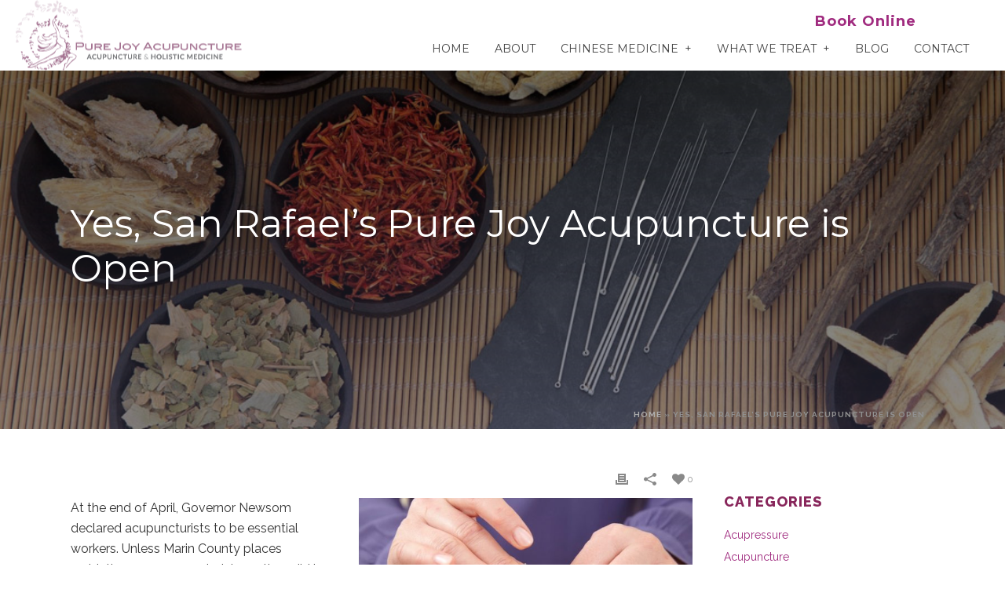

--- FILE ---
content_type: text/html; charset=UTF-8
request_url: https://www.purejoyacupuncture.com/2020/07/yes-san-rafaels-pure-joy-acupuncture-is-open/
body_size: 22152
content:
<!DOCTYPE html>
<html lang="en-US" >
<head>
    
<meta charset="UTF-8" />
<meta name="viewport" content="width=device-width, initial-scale=1.0, minimum-scale=1.0, maximum-scale=1.0, user-scalable=0" />
<meta http-equiv="X-UA-Compatible" content="IE=edge,chrome=1" />
<meta name="format-detection" content="telephone=no">
<script type="text/javascript">var ajaxurl = "https://www.purejoyacupuncture.com/wp-admin/admin-ajax.php"</script><meta name='robots' content='index, follow, max-image-preview:large, max-snippet:-1, max-video-preview:-1' />

		<style id="critical-path-css" type="text/css">
			/* non cached */ body,html{width:100%;height:100%;margin:0;padding:0}.page-preloader{top:0;left:0;z-index:999;position:fixed;height:100%;width:100%;text-align:center}.preloader-preview-area{-webkit-animation-delay:-.2s;animation-delay:-.2s;top:50%;-webkit-transform:translateY(100%);-ms-transform:translateY(100%);transform:translateY(100%);margin-top:10px;max-height:calc(50% - 20px);opacity:1;width:100%;text-align:center;position:absolute}.preloader-logo{max-width:90%;top:50%;-webkit-transform:translateY(-100%);-ms-transform:translateY(-100%);transform:translateY(-100%);margin:-10px auto 0 auto;max-height:calc(50% - 20px);opacity:1;position:relative}.ball-pulse>div{width:15px;height:15px;border-radius:100%;margin:2px;-webkit-animation-fill-mode:both;animation-fill-mode:both;display:inline-block;-webkit-animation:ball-pulse .75s infinite cubic-bezier(.2,.68,.18,1.08);animation:ball-pulse .75s infinite cubic-bezier(.2,.68,.18,1.08)}.ball-pulse>div:nth-child(1){-webkit-animation-delay:-.36s;animation-delay:-.36s}.ball-pulse>div:nth-child(2){-webkit-animation-delay:-.24s;animation-delay:-.24s}.ball-pulse>div:nth-child(3){-webkit-animation-delay:-.12s;animation-delay:-.12s}@-webkit-keyframes ball-pulse{0%{-webkit-transform:scale(1);transform:scale(1);opacity:1}45%{-webkit-transform:scale(.1);transform:scale(.1);opacity:.7}80%{-webkit-transform:scale(1);transform:scale(1);opacity:1}}@keyframes ball-pulse{0%{-webkit-transform:scale(1);transform:scale(1);opacity:1}45%{-webkit-transform:scale(.1);transform:scale(.1);opacity:.7}80%{-webkit-transform:scale(1);transform:scale(1);opacity:1}}.ball-clip-rotate-pulse{position:relative;-webkit-transform:translateY(-15px) translateX(-10px);-ms-transform:translateY(-15px) translateX(-10px);transform:translateY(-15px) translateX(-10px);display:inline-block}.ball-clip-rotate-pulse>div{-webkit-animation-fill-mode:both;animation-fill-mode:both;position:absolute;top:0;left:0;border-radius:100%}.ball-clip-rotate-pulse>div:first-child{height:36px;width:36px;top:7px;left:-7px;-webkit-animation:ball-clip-rotate-pulse-scale 1s 0s cubic-bezier(.09,.57,.49,.9) infinite;animation:ball-clip-rotate-pulse-scale 1s 0s cubic-bezier(.09,.57,.49,.9) infinite}.ball-clip-rotate-pulse>div:last-child{position:absolute;width:50px;height:50px;left:-16px;top:-2px;background:0 0;border:2px solid;-webkit-animation:ball-clip-rotate-pulse-rotate 1s 0s cubic-bezier(.09,.57,.49,.9) infinite;animation:ball-clip-rotate-pulse-rotate 1s 0s cubic-bezier(.09,.57,.49,.9) infinite;-webkit-animation-duration:1s;animation-duration:1s}@-webkit-keyframes ball-clip-rotate-pulse-rotate{0%{-webkit-transform:rotate(0) scale(1);transform:rotate(0) scale(1)}50%{-webkit-transform:rotate(180deg) scale(.6);transform:rotate(180deg) scale(.6)}100%{-webkit-transform:rotate(360deg) scale(1);transform:rotate(360deg) scale(1)}}@keyframes ball-clip-rotate-pulse-rotate{0%{-webkit-transform:rotate(0) scale(1);transform:rotate(0) scale(1)}50%{-webkit-transform:rotate(180deg) scale(.6);transform:rotate(180deg) scale(.6)}100%{-webkit-transform:rotate(360deg) scale(1);transform:rotate(360deg) scale(1)}}@-webkit-keyframes ball-clip-rotate-pulse-scale{30%{-webkit-transform:scale(.3);transform:scale(.3)}100%{-webkit-transform:scale(1);transform:scale(1)}}@keyframes ball-clip-rotate-pulse-scale{30%{-webkit-transform:scale(.3);transform:scale(.3)}100%{-webkit-transform:scale(1);transform:scale(1)}}@-webkit-keyframes square-spin{25%{-webkit-transform:perspective(100px) rotateX(180deg) rotateY(0);transform:perspective(100px) rotateX(180deg) rotateY(0)}50%{-webkit-transform:perspective(100px) rotateX(180deg) rotateY(180deg);transform:perspective(100px) rotateX(180deg) rotateY(180deg)}75%{-webkit-transform:perspective(100px) rotateX(0) rotateY(180deg);transform:perspective(100px) rotateX(0) rotateY(180deg)}100%{-webkit-transform:perspective(100px) rotateX(0) rotateY(0);transform:perspective(100px) rotateX(0) rotateY(0)}}@keyframes square-spin{25%{-webkit-transform:perspective(100px) rotateX(180deg) rotateY(0);transform:perspective(100px) rotateX(180deg) rotateY(0)}50%{-webkit-transform:perspective(100px) rotateX(180deg) rotateY(180deg);transform:perspective(100px) rotateX(180deg) rotateY(180deg)}75%{-webkit-transform:perspective(100px) rotateX(0) rotateY(180deg);transform:perspective(100px) rotateX(0) rotateY(180deg)}100%{-webkit-transform:perspective(100px) rotateX(0) rotateY(0);transform:perspective(100px) rotateX(0) rotateY(0)}}.square-spin{display:inline-block}.square-spin>div{-webkit-animation-fill-mode:both;animation-fill-mode:both;width:50px;height:50px;-webkit-animation:square-spin 3s 0s cubic-bezier(.09,.57,.49,.9) infinite;animation:square-spin 3s 0s cubic-bezier(.09,.57,.49,.9) infinite}.cube-transition{position:relative;-webkit-transform:translate(-25px,-25px);-ms-transform:translate(-25px,-25px);transform:translate(-25px,-25px);display:inline-block}.cube-transition>div{-webkit-animation-fill-mode:both;animation-fill-mode:both;width:15px;height:15px;position:absolute;top:-5px;left:-5px;-webkit-animation:cube-transition 1.6s 0s infinite ease-in-out;animation:cube-transition 1.6s 0s infinite ease-in-out}.cube-transition>div:last-child{-webkit-animation-delay:-.8s;animation-delay:-.8s}@-webkit-keyframes cube-transition{25%{-webkit-transform:translateX(50px) scale(.5) rotate(-90deg);transform:translateX(50px) scale(.5) rotate(-90deg)}50%{-webkit-transform:translate(50px,50px) rotate(-180deg);transform:translate(50px,50px) rotate(-180deg)}75%{-webkit-transform:translateY(50px) scale(.5) rotate(-270deg);transform:translateY(50px) scale(.5) rotate(-270deg)}100%{-webkit-transform:rotate(-360deg);transform:rotate(-360deg)}}@keyframes cube-transition{25%{-webkit-transform:translateX(50px) scale(.5) rotate(-90deg);transform:translateX(50px) scale(.5) rotate(-90deg)}50%{-webkit-transform:translate(50px,50px) rotate(-180deg);transform:translate(50px,50px) rotate(-180deg)}75%{-webkit-transform:translateY(50px) scale(.5) rotate(-270deg);transform:translateY(50px) scale(.5) rotate(-270deg)}100%{-webkit-transform:rotate(-360deg);transform:rotate(-360deg)}}.ball-scale>div{border-radius:100%;margin:2px;-webkit-animation-fill-mode:both;animation-fill-mode:both;display:inline-block;height:60px;width:60px;-webkit-animation:ball-scale 1s 0s ease-in-out infinite;animation:ball-scale 1s 0s ease-in-out infinite}@-webkit-keyframes ball-scale{0%{-webkit-transform:scale(0);transform:scale(0)}100%{-webkit-transform:scale(1);transform:scale(1);opacity:0}}@keyframes ball-scale{0%{-webkit-transform:scale(0);transform:scale(0)}100%{-webkit-transform:scale(1);transform:scale(1);opacity:0}}.line-scale>div{-webkit-animation-fill-mode:both;animation-fill-mode:both;display:inline-block;width:5px;height:50px;border-radius:2px;margin:2px}.line-scale>div:nth-child(1){-webkit-animation:line-scale 1s -.5s infinite cubic-bezier(.2,.68,.18,1.08);animation:line-scale 1s -.5s infinite cubic-bezier(.2,.68,.18,1.08)}.line-scale>div:nth-child(2){-webkit-animation:line-scale 1s -.4s infinite cubic-bezier(.2,.68,.18,1.08);animation:line-scale 1s -.4s infinite cubic-bezier(.2,.68,.18,1.08)}.line-scale>div:nth-child(3){-webkit-animation:line-scale 1s -.3s infinite cubic-bezier(.2,.68,.18,1.08);animation:line-scale 1s -.3s infinite cubic-bezier(.2,.68,.18,1.08)}.line-scale>div:nth-child(4){-webkit-animation:line-scale 1s -.2s infinite cubic-bezier(.2,.68,.18,1.08);animation:line-scale 1s -.2s infinite cubic-bezier(.2,.68,.18,1.08)}.line-scale>div:nth-child(5){-webkit-animation:line-scale 1s -.1s infinite cubic-bezier(.2,.68,.18,1.08);animation:line-scale 1s -.1s infinite cubic-bezier(.2,.68,.18,1.08)}@-webkit-keyframes line-scale{0%{-webkit-transform:scaley(1);transform:scaley(1)}50%{-webkit-transform:scaley(.4);transform:scaley(.4)}100%{-webkit-transform:scaley(1);transform:scaley(1)}}@keyframes line-scale{0%{-webkit-transform:scaley(1);transform:scaley(1)}50%{-webkit-transform:scaley(.4);transform:scaley(.4)}100%{-webkit-transform:scaley(1);transform:scaley(1)}}.ball-scale-multiple{position:relative;-webkit-transform:translateY(30px);-ms-transform:translateY(30px);transform:translateY(30px);display:inline-block}.ball-scale-multiple>div{border-radius:100%;-webkit-animation-fill-mode:both;animation-fill-mode:both;margin:2px;position:absolute;left:-30px;top:0;opacity:0;margin:0;width:50px;height:50px;-webkit-animation:ball-scale-multiple 1s 0s linear infinite;animation:ball-scale-multiple 1s 0s linear infinite}.ball-scale-multiple>div:nth-child(2){-webkit-animation-delay:-.2s;animation-delay:-.2s}.ball-scale-multiple>div:nth-child(3){-webkit-animation-delay:-.2s;animation-delay:-.2s}@-webkit-keyframes ball-scale-multiple{0%{-webkit-transform:scale(0);transform:scale(0);opacity:0}5%{opacity:1}100%{-webkit-transform:scale(1);transform:scale(1);opacity:0}}@keyframes ball-scale-multiple{0%{-webkit-transform:scale(0);transform:scale(0);opacity:0}5%{opacity:1}100%{-webkit-transform:scale(1);transform:scale(1);opacity:0}}.ball-pulse-sync{display:inline-block}.ball-pulse-sync>div{width:15px;height:15px;border-radius:100%;margin:2px;-webkit-animation-fill-mode:both;animation-fill-mode:both;display:inline-block}.ball-pulse-sync>div:nth-child(1){-webkit-animation:ball-pulse-sync .6s -.21s infinite ease-in-out;animation:ball-pulse-sync .6s -.21s infinite ease-in-out}.ball-pulse-sync>div:nth-child(2){-webkit-animation:ball-pulse-sync .6s -.14s infinite ease-in-out;animation:ball-pulse-sync .6s -.14s infinite ease-in-out}.ball-pulse-sync>div:nth-child(3){-webkit-animation:ball-pulse-sync .6s -70ms infinite ease-in-out;animation:ball-pulse-sync .6s -70ms infinite ease-in-out}@-webkit-keyframes ball-pulse-sync{33%{-webkit-transform:translateY(10px);transform:translateY(10px)}66%{-webkit-transform:translateY(-10px);transform:translateY(-10px)}100%{-webkit-transform:translateY(0);transform:translateY(0)}}@keyframes ball-pulse-sync{33%{-webkit-transform:translateY(10px);transform:translateY(10px)}66%{-webkit-transform:translateY(-10px);transform:translateY(-10px)}100%{-webkit-transform:translateY(0);transform:translateY(0)}}.transparent-circle{display:inline-block;border-top:.5em solid rgba(255,255,255,.2);border-right:.5em solid rgba(255,255,255,.2);border-bottom:.5em solid rgba(255,255,255,.2);border-left:.5em solid #fff;-webkit-transform:translateZ(0);transform:translateZ(0);-webkit-animation:transparent-circle 1.1s infinite linear;animation:transparent-circle 1.1s infinite linear;width:50px;height:50px;border-radius:50%}.transparent-circle:after{border-radius:50%;width:10em;height:10em}@-webkit-keyframes transparent-circle{0%{-webkit-transform:rotate(0);transform:rotate(0)}100%{-webkit-transform:rotate(360deg);transform:rotate(360deg)}}@keyframes transparent-circle{0%{-webkit-transform:rotate(0);transform:rotate(0)}100%{-webkit-transform:rotate(360deg);transform:rotate(360deg)}}.ball-spin-fade-loader{position:relative;top:-10px;left:-10px;display:inline-block}.ball-spin-fade-loader>div{width:15px;height:15px;border-radius:100%;margin:2px;-webkit-animation-fill-mode:both;animation-fill-mode:both;position:absolute;-webkit-animation:ball-spin-fade-loader 1s infinite linear;animation:ball-spin-fade-loader 1s infinite linear}.ball-spin-fade-loader>div:nth-child(1){top:25px;left:0;animation-delay:-.84s;-webkit-animation-delay:-.84s}.ball-spin-fade-loader>div:nth-child(2){top:17.05px;left:17.05px;animation-delay:-.72s;-webkit-animation-delay:-.72s}.ball-spin-fade-loader>div:nth-child(3){top:0;left:25px;animation-delay:-.6s;-webkit-animation-delay:-.6s}.ball-spin-fade-loader>div:nth-child(4){top:-17.05px;left:17.05px;animation-delay:-.48s;-webkit-animation-delay:-.48s}.ball-spin-fade-loader>div:nth-child(5){top:-25px;left:0;animation-delay:-.36s;-webkit-animation-delay:-.36s}.ball-spin-fade-loader>div:nth-child(6){top:-17.05px;left:-17.05px;animation-delay:-.24s;-webkit-animation-delay:-.24s}.ball-spin-fade-loader>div:nth-child(7){top:0;left:-25px;animation-delay:-.12s;-webkit-animation-delay:-.12s}.ball-spin-fade-loader>div:nth-child(8){top:17.05px;left:-17.05px;animation-delay:0s;-webkit-animation-delay:0s}@-webkit-keyframes ball-spin-fade-loader{50%{opacity:.3;-webkit-transform:scale(.4);transform:scale(.4)}100%{opacity:1;-webkit-transform:scale(1);transform:scale(1)}}@keyframes ball-spin-fade-loader{50%{opacity:.3;-webkit-transform:scale(.4);transform:scale(.4)}100%{opacity:1;-webkit-transform:scale(1);transform:scale(1)}}		</style>

		
	<!-- This site is optimized with the Yoast SEO plugin v26.5 - https://yoast.com/wordpress/plugins/seo/ -->
	<title>Yes, San Rafael&#039;s Pure Joy Acupuncture is Open &#8211; Pure Joy Acupuncture</title>
	<meta name="description" content="At the end of April, Governor Newsom declared acupuncturists to be essential workers. Unless Marin County places restrictions on acupuncturists, as they" />
	<link rel="canonical" href="https://www.purejoyacupuncture.com/2020/07/yes-san-rafaels-pure-joy-acupuncture-is-open/" />
	<meta property="og:locale" content="en_US" />
	<meta property="og:type" content="article" />
	<meta property="og:title" content="Yes, San Rafael&#039;s Pure Joy Acupuncture is Open &#8211; Pure Joy Acupuncture" />
	<meta property="og:description" content="At the end of April, Governor Newsom declared acupuncturists to be essential workers. Unless Marin County places restrictions on acupuncturists, as they" />
	<meta property="og:url" content="https://www.purejoyacupuncture.com/2020/07/yes-san-rafaels-pure-joy-acupuncture-is-open/" />
	<meta property="og:site_name" content="Pure Joy Acupuncture" />
	<meta property="article:publisher" content="https://www.facebook.com/purejoyacupuncture/" />
	<meta property="article:published_time" content="2020-07-21T14:24:52+00:00" />
	<meta property="article:modified_time" content="2024-03-21T18:49:05+00:00" />
	<meta property="og:image" content="https://www.purejoyacupuncture.com/wp-content/uploads/2020/07/marin-acupuncture-pure-joy-acupuncture-san-rafael.jpg" />
	<meta property="og:image:width" content="1237" />
	<meta property="og:image:height" content="825" />
	<meta property="og:image:type" content="image/jpeg" />
	<meta name="author" content="Katharine Chaney" />
	<meta name="twitter:card" content="summary_large_image" />
	<meta name="twitter:label1" content="Written by" />
	<meta name="twitter:data1" content="Katharine Chaney" />
	<meta name="twitter:label2" content="Est. reading time" />
	<meta name="twitter:data2" content="2 minutes" />
	<script type="application/ld+json" class="yoast-schema-graph">{"@context":"https://schema.org","@graph":[{"@type":"Article","@id":"https://www.purejoyacupuncture.com/2020/07/yes-san-rafaels-pure-joy-acupuncture-is-open/#article","isPartOf":{"@id":"https://www.purejoyacupuncture.com/2020/07/yes-san-rafaels-pure-joy-acupuncture-is-open/"},"author":{"name":"Katharine Chaney","@id":"https://www.purejoyacupuncture.com/#/schema/person/6690dad64fa076cc8a8e9d33c57f7785"},"headline":"Yes, San Rafael&#8217;s Pure Joy Acupuncture is Open","datePublished":"2020-07-21T14:24:52+00:00","dateModified":"2024-03-21T18:49:05+00:00","mainEntityOfPage":{"@id":"https://www.purejoyacupuncture.com/2020/07/yes-san-rafaels-pure-joy-acupuncture-is-open/"},"wordCount":259,"publisher":{"@id":"https://www.purejoyacupuncture.com/#organization"},"image":{"@id":"https://www.purejoyacupuncture.com/2020/07/yes-san-rafaels-pure-joy-acupuncture-is-open/#primaryimage"},"thumbnailUrl":"https://www.purejoyacupuncture.com/wp-content/uploads/2020/07/marin-acupuncture-pure-joy-acupuncture-san-rafael.jpg","articleSection":["Anxiety","Health","Stress","Wellness"],"inLanguage":"en-US"},{"@type":"WebPage","@id":"https://www.purejoyacupuncture.com/2020/07/yes-san-rafaels-pure-joy-acupuncture-is-open/","url":"https://www.purejoyacupuncture.com/2020/07/yes-san-rafaels-pure-joy-acupuncture-is-open/","name":"Yes, San Rafael's Pure Joy Acupuncture is Open &#8211; Pure Joy Acupuncture","isPartOf":{"@id":"https://www.purejoyacupuncture.com/#website"},"primaryImageOfPage":{"@id":"https://www.purejoyacupuncture.com/2020/07/yes-san-rafaels-pure-joy-acupuncture-is-open/#primaryimage"},"image":{"@id":"https://www.purejoyacupuncture.com/2020/07/yes-san-rafaels-pure-joy-acupuncture-is-open/#primaryimage"},"thumbnailUrl":"https://www.purejoyacupuncture.com/wp-content/uploads/2020/07/marin-acupuncture-pure-joy-acupuncture-san-rafael.jpg","datePublished":"2020-07-21T14:24:52+00:00","dateModified":"2024-03-21T18:49:05+00:00","description":"At the end of April, Governor Newsom declared acupuncturists to be essential workers. Unless Marin County places restrictions on acupuncturists, as they","breadcrumb":{"@id":"https://www.purejoyacupuncture.com/2020/07/yes-san-rafaels-pure-joy-acupuncture-is-open/#breadcrumb"},"inLanguage":"en-US","potentialAction":[{"@type":"ReadAction","target":["https://www.purejoyacupuncture.com/2020/07/yes-san-rafaels-pure-joy-acupuncture-is-open/"]}]},{"@type":"ImageObject","inLanguage":"en-US","@id":"https://www.purejoyacupuncture.com/2020/07/yes-san-rafaels-pure-joy-acupuncture-is-open/#primaryimage","url":"https://www.purejoyacupuncture.com/wp-content/uploads/2020/07/marin-acupuncture-pure-joy-acupuncture-san-rafael.jpg","contentUrl":"https://www.purejoyacupuncture.com/wp-content/uploads/2020/07/marin-acupuncture-pure-joy-acupuncture-san-rafael.jpg","width":1237,"height":825,"caption":"Yes, Pure Joy Acupuncture is Open!"},{"@type":"BreadcrumbList","@id":"https://www.purejoyacupuncture.com/2020/07/yes-san-rafaels-pure-joy-acupuncture-is-open/#breadcrumb","itemListElement":[{"@type":"ListItem","position":1,"name":"Home","item":"https://www.purejoyacupuncture.com/"},{"@type":"ListItem","position":2,"name":"Yes, San Rafael&#8217;s Pure Joy Acupuncture is Open"}]},{"@type":"WebSite","@id":"https://www.purejoyacupuncture.com/#website","url":"https://www.purejoyacupuncture.com/","name":"Pure Joy Acupuncture","description":"Holistic Medecine Practitioner San Rafael","publisher":{"@id":"https://www.purejoyacupuncture.com/#organization"},"potentialAction":[{"@type":"SearchAction","target":{"@type":"EntryPoint","urlTemplate":"https://www.purejoyacupuncture.com/?s={search_term_string}"},"query-input":{"@type":"PropertyValueSpecification","valueRequired":true,"valueName":"search_term_string"}}],"inLanguage":"en-US"},{"@type":"Organization","@id":"https://www.purejoyacupuncture.com/#organization","name":"Pure Joy Acupuncture","url":"https://www.purejoyacupuncture.com/","logo":{"@type":"ImageObject","inLanguage":"en-US","@id":"https://www.purejoyacupuncture.com/#/schema/logo/image/","url":"https://www.purejoyacupuncture.com/wp-content/uploads/2017/09/purejoy.png","contentUrl":"https://www.purejoyacupuncture.com/wp-content/uploads/2017/09/purejoy.png","width":450,"height":200,"caption":"Pure Joy Acupuncture"},"image":{"@id":"https://www.purejoyacupuncture.com/#/schema/logo/image/"},"sameAs":["https://www.facebook.com/purejoyacupuncture/"]},{"@type":"Person","@id":"https://www.purejoyacupuncture.com/#/schema/person/6690dad64fa076cc8a8e9d33c57f7785","name":"Katharine Chaney","image":{"@type":"ImageObject","inLanguage":"en-US","@id":"https://www.purejoyacupuncture.com/#/schema/person/image/","url":"https://secure.gravatar.com/avatar/b7b6b5061f6dc52add69e08fa2b7e7383c298f50903baab1875e6af3cf03c7a1?s=96&d=mm&r=g","contentUrl":"https://secure.gravatar.com/avatar/b7b6b5061f6dc52add69e08fa2b7e7383c298f50903baab1875e6af3cf03c7a1?s=96&d=mm&r=g","caption":"Katharine Chaney"},"sameAs":["https://www.purejoyacupuncture.com"]}]}</script>
	<!-- / Yoast SEO plugin. -->


<link rel="alternate" type="application/rss+xml" title="Pure Joy Acupuncture &raquo; Feed" href="https://www.purejoyacupuncture.com/feed/" />
<link rel="alternate" type="application/rss+xml" title="Pure Joy Acupuncture &raquo; Comments Feed" href="https://www.purejoyacupuncture.com/comments/feed/" />

<link rel="shortcut icon" href="https://www.purejoyacupuncture.com/wp-content/themes/purejoy/assets/images/favicon.png"  />
<script type="text/javascript">
window.abb = {};
php = {};
window.PHP = {};
PHP.ajax = "https://www.purejoyacupuncture.com/wp-admin/admin-ajax.php";PHP.wp_p_id = "1710";var mk_header_parallax, mk_banner_parallax, mk_page_parallax, mk_footer_parallax, mk_body_parallax;
var mk_images_dir = "https://www.purejoyacupuncture.com/wp-content/themes/purejoy/assets/images",
mk_theme_js_path = "https://www.purejoyacupuncture.com/wp-content/themes/purejoy/assets/js",
mk_theme_dir = "https://www.purejoyacupuncture.com/wp-content/themes/purejoy",
mk_captcha_placeholder = "Enter Captcha",
mk_captcha_invalid_txt = "Invalid. Try again.",
mk_captcha_correct_txt = "Captcha correct.",
mk_responsive_nav_width = 1200,
mk_vertical_header_back = "Back",
mk_vertical_header_anim = "1",
mk_check_rtl = true,
mk_grid_width = 1140,
mk_ajax_search_option = "disable",
mk_preloader_bg_color = "#fff",
mk_accent_color = "#88265b",
mk_go_to_top =  "true",
mk_smooth_scroll =  "true",
mk_preloader_bar_color = "#88265b",
mk_preloader_logo = "";
var mk_header_parallax = false,
mk_banner_parallax = false,
mk_footer_parallax = false,
mk_body_parallax = false,
mk_no_more_posts = "No More Posts",
mk_typekit_id   = "",
mk_google_fonts = ["Montserrat:100italic,200italic,300italic,400italic,500italic,600italic,700italic,800italic,900italic,100,200,300,400,500,600,700,800,900","Raleway:100italic,200italic,300italic,400italic,500italic,600italic,700italic,800italic,900italic,100,200,300,400,500,600,700,800,900"],
mk_global_lazyload = true;
</script>
<link rel="alternate" title="oEmbed (JSON)" type="application/json+oembed" href="https://www.purejoyacupuncture.com/wp-json/oembed/1.0/embed?url=https%3A%2F%2Fwww.purejoyacupuncture.com%2F2020%2F07%2Fyes-san-rafaels-pure-joy-acupuncture-is-open%2F" />
<link rel="alternate" title="oEmbed (XML)" type="text/xml+oembed" href="https://www.purejoyacupuncture.com/wp-json/oembed/1.0/embed?url=https%3A%2F%2Fwww.purejoyacupuncture.com%2F2020%2F07%2Fyes-san-rafaels-pure-joy-acupuncture-is-open%2F&#038;format=xml" />
<style id='wp-img-auto-sizes-contain-inline-css' type='text/css'>
img:is([sizes=auto i],[sizes^="auto," i]){contain-intrinsic-size:3000px 1500px}
/*# sourceURL=wp-img-auto-sizes-contain-inline-css */
</style>
<style id='wp-block-library-inline-css' type='text/css'>
:root{--wp-block-synced-color:#7a00df;--wp-block-synced-color--rgb:122,0,223;--wp-bound-block-color:var(--wp-block-synced-color);--wp-editor-canvas-background:#ddd;--wp-admin-theme-color:#007cba;--wp-admin-theme-color--rgb:0,124,186;--wp-admin-theme-color-darker-10:#006ba1;--wp-admin-theme-color-darker-10--rgb:0,107,160.5;--wp-admin-theme-color-darker-20:#005a87;--wp-admin-theme-color-darker-20--rgb:0,90,135;--wp-admin-border-width-focus:2px}@media (min-resolution:192dpi){:root{--wp-admin-border-width-focus:1.5px}}.wp-element-button{cursor:pointer}:root .has-very-light-gray-background-color{background-color:#eee}:root .has-very-dark-gray-background-color{background-color:#313131}:root .has-very-light-gray-color{color:#eee}:root .has-very-dark-gray-color{color:#313131}:root .has-vivid-green-cyan-to-vivid-cyan-blue-gradient-background{background:linear-gradient(135deg,#00d084,#0693e3)}:root .has-purple-crush-gradient-background{background:linear-gradient(135deg,#34e2e4,#4721fb 50%,#ab1dfe)}:root .has-hazy-dawn-gradient-background{background:linear-gradient(135deg,#faaca8,#dad0ec)}:root .has-subdued-olive-gradient-background{background:linear-gradient(135deg,#fafae1,#67a671)}:root .has-atomic-cream-gradient-background{background:linear-gradient(135deg,#fdd79a,#004a59)}:root .has-nightshade-gradient-background{background:linear-gradient(135deg,#330968,#31cdcf)}:root .has-midnight-gradient-background{background:linear-gradient(135deg,#020381,#2874fc)}:root{--wp--preset--font-size--normal:16px;--wp--preset--font-size--huge:42px}.has-regular-font-size{font-size:1em}.has-larger-font-size{font-size:2.625em}.has-normal-font-size{font-size:var(--wp--preset--font-size--normal)}.has-huge-font-size{font-size:var(--wp--preset--font-size--huge)}.has-text-align-center{text-align:center}.has-text-align-left{text-align:left}.has-text-align-right{text-align:right}.has-fit-text{white-space:nowrap!important}#end-resizable-editor-section{display:none}.aligncenter{clear:both}.items-justified-left{justify-content:flex-start}.items-justified-center{justify-content:center}.items-justified-right{justify-content:flex-end}.items-justified-space-between{justify-content:space-between}.screen-reader-text{border:0;clip-path:inset(50%);height:1px;margin:-1px;overflow:hidden;padding:0;position:absolute;width:1px;word-wrap:normal!important}.screen-reader-text:focus{background-color:#ddd;clip-path:none;color:#444;display:block;font-size:1em;height:auto;left:5px;line-height:normal;padding:15px 23px 14px;text-decoration:none;top:5px;width:auto;z-index:100000}html :where(.has-border-color){border-style:solid}html :where([style*=border-top-color]){border-top-style:solid}html :where([style*=border-right-color]){border-right-style:solid}html :where([style*=border-bottom-color]){border-bottom-style:solid}html :where([style*=border-left-color]){border-left-style:solid}html :where([style*=border-width]){border-style:solid}html :where([style*=border-top-width]){border-top-style:solid}html :where([style*=border-right-width]){border-right-style:solid}html :where([style*=border-bottom-width]){border-bottom-style:solid}html :where([style*=border-left-width]){border-left-style:solid}html :where(img[class*=wp-image-]){height:auto;max-width:100%}:where(figure){margin:0 0 1em}html :where(.is-position-sticky){--wp-admin--admin-bar--position-offset:var(--wp-admin--admin-bar--height,0px)}@media screen and (max-width:600px){html :where(.is-position-sticky){--wp-admin--admin-bar--position-offset:0px}}

/*# sourceURL=wp-block-library-inline-css */
</style><style id='global-styles-inline-css' type='text/css'>
:root{--wp--preset--aspect-ratio--square: 1;--wp--preset--aspect-ratio--4-3: 4/3;--wp--preset--aspect-ratio--3-4: 3/4;--wp--preset--aspect-ratio--3-2: 3/2;--wp--preset--aspect-ratio--2-3: 2/3;--wp--preset--aspect-ratio--16-9: 16/9;--wp--preset--aspect-ratio--9-16: 9/16;--wp--preset--color--black: #000000;--wp--preset--color--cyan-bluish-gray: #abb8c3;--wp--preset--color--white: #ffffff;--wp--preset--color--pale-pink: #f78da7;--wp--preset--color--vivid-red: #cf2e2e;--wp--preset--color--luminous-vivid-orange: #ff6900;--wp--preset--color--luminous-vivid-amber: #fcb900;--wp--preset--color--light-green-cyan: #7bdcb5;--wp--preset--color--vivid-green-cyan: #00d084;--wp--preset--color--pale-cyan-blue: #8ed1fc;--wp--preset--color--vivid-cyan-blue: #0693e3;--wp--preset--color--vivid-purple: #9b51e0;--wp--preset--gradient--vivid-cyan-blue-to-vivid-purple: linear-gradient(135deg,rgb(6,147,227) 0%,rgb(155,81,224) 100%);--wp--preset--gradient--light-green-cyan-to-vivid-green-cyan: linear-gradient(135deg,rgb(122,220,180) 0%,rgb(0,208,130) 100%);--wp--preset--gradient--luminous-vivid-amber-to-luminous-vivid-orange: linear-gradient(135deg,rgb(252,185,0) 0%,rgb(255,105,0) 100%);--wp--preset--gradient--luminous-vivid-orange-to-vivid-red: linear-gradient(135deg,rgb(255,105,0) 0%,rgb(207,46,46) 100%);--wp--preset--gradient--very-light-gray-to-cyan-bluish-gray: linear-gradient(135deg,rgb(238,238,238) 0%,rgb(169,184,195) 100%);--wp--preset--gradient--cool-to-warm-spectrum: linear-gradient(135deg,rgb(74,234,220) 0%,rgb(151,120,209) 20%,rgb(207,42,186) 40%,rgb(238,44,130) 60%,rgb(251,105,98) 80%,rgb(254,248,76) 100%);--wp--preset--gradient--blush-light-purple: linear-gradient(135deg,rgb(255,206,236) 0%,rgb(152,150,240) 100%);--wp--preset--gradient--blush-bordeaux: linear-gradient(135deg,rgb(254,205,165) 0%,rgb(254,45,45) 50%,rgb(107,0,62) 100%);--wp--preset--gradient--luminous-dusk: linear-gradient(135deg,rgb(255,203,112) 0%,rgb(199,81,192) 50%,rgb(65,88,208) 100%);--wp--preset--gradient--pale-ocean: linear-gradient(135deg,rgb(255,245,203) 0%,rgb(182,227,212) 50%,rgb(51,167,181) 100%);--wp--preset--gradient--electric-grass: linear-gradient(135deg,rgb(202,248,128) 0%,rgb(113,206,126) 100%);--wp--preset--gradient--midnight: linear-gradient(135deg,rgb(2,3,129) 0%,rgb(40,116,252) 100%);--wp--preset--font-size--small: 13px;--wp--preset--font-size--medium: 20px;--wp--preset--font-size--large: 36px;--wp--preset--font-size--x-large: 42px;--wp--preset--spacing--20: 0.44rem;--wp--preset--spacing--30: 0.67rem;--wp--preset--spacing--40: 1rem;--wp--preset--spacing--50: 1.5rem;--wp--preset--spacing--60: 2.25rem;--wp--preset--spacing--70: 3.38rem;--wp--preset--spacing--80: 5.06rem;--wp--preset--shadow--natural: 6px 6px 9px rgba(0, 0, 0, 0.2);--wp--preset--shadow--deep: 12px 12px 50px rgba(0, 0, 0, 0.4);--wp--preset--shadow--sharp: 6px 6px 0px rgba(0, 0, 0, 0.2);--wp--preset--shadow--outlined: 6px 6px 0px -3px rgb(255, 255, 255), 6px 6px rgb(0, 0, 0);--wp--preset--shadow--crisp: 6px 6px 0px rgb(0, 0, 0);}:where(.is-layout-flex){gap: 0.5em;}:where(.is-layout-grid){gap: 0.5em;}body .is-layout-flex{display: flex;}.is-layout-flex{flex-wrap: wrap;align-items: center;}.is-layout-flex > :is(*, div){margin: 0;}body .is-layout-grid{display: grid;}.is-layout-grid > :is(*, div){margin: 0;}:where(.wp-block-columns.is-layout-flex){gap: 2em;}:where(.wp-block-columns.is-layout-grid){gap: 2em;}:where(.wp-block-post-template.is-layout-flex){gap: 1.25em;}:where(.wp-block-post-template.is-layout-grid){gap: 1.25em;}.has-black-color{color: var(--wp--preset--color--black) !important;}.has-cyan-bluish-gray-color{color: var(--wp--preset--color--cyan-bluish-gray) !important;}.has-white-color{color: var(--wp--preset--color--white) !important;}.has-pale-pink-color{color: var(--wp--preset--color--pale-pink) !important;}.has-vivid-red-color{color: var(--wp--preset--color--vivid-red) !important;}.has-luminous-vivid-orange-color{color: var(--wp--preset--color--luminous-vivid-orange) !important;}.has-luminous-vivid-amber-color{color: var(--wp--preset--color--luminous-vivid-amber) !important;}.has-light-green-cyan-color{color: var(--wp--preset--color--light-green-cyan) !important;}.has-vivid-green-cyan-color{color: var(--wp--preset--color--vivid-green-cyan) !important;}.has-pale-cyan-blue-color{color: var(--wp--preset--color--pale-cyan-blue) !important;}.has-vivid-cyan-blue-color{color: var(--wp--preset--color--vivid-cyan-blue) !important;}.has-vivid-purple-color{color: var(--wp--preset--color--vivid-purple) !important;}.has-black-background-color{background-color: var(--wp--preset--color--black) !important;}.has-cyan-bluish-gray-background-color{background-color: var(--wp--preset--color--cyan-bluish-gray) !important;}.has-white-background-color{background-color: var(--wp--preset--color--white) !important;}.has-pale-pink-background-color{background-color: var(--wp--preset--color--pale-pink) !important;}.has-vivid-red-background-color{background-color: var(--wp--preset--color--vivid-red) !important;}.has-luminous-vivid-orange-background-color{background-color: var(--wp--preset--color--luminous-vivid-orange) !important;}.has-luminous-vivid-amber-background-color{background-color: var(--wp--preset--color--luminous-vivid-amber) !important;}.has-light-green-cyan-background-color{background-color: var(--wp--preset--color--light-green-cyan) !important;}.has-vivid-green-cyan-background-color{background-color: var(--wp--preset--color--vivid-green-cyan) !important;}.has-pale-cyan-blue-background-color{background-color: var(--wp--preset--color--pale-cyan-blue) !important;}.has-vivid-cyan-blue-background-color{background-color: var(--wp--preset--color--vivid-cyan-blue) !important;}.has-vivid-purple-background-color{background-color: var(--wp--preset--color--vivid-purple) !important;}.has-black-border-color{border-color: var(--wp--preset--color--black) !important;}.has-cyan-bluish-gray-border-color{border-color: var(--wp--preset--color--cyan-bluish-gray) !important;}.has-white-border-color{border-color: var(--wp--preset--color--white) !important;}.has-pale-pink-border-color{border-color: var(--wp--preset--color--pale-pink) !important;}.has-vivid-red-border-color{border-color: var(--wp--preset--color--vivid-red) !important;}.has-luminous-vivid-orange-border-color{border-color: var(--wp--preset--color--luminous-vivid-orange) !important;}.has-luminous-vivid-amber-border-color{border-color: var(--wp--preset--color--luminous-vivid-amber) !important;}.has-light-green-cyan-border-color{border-color: var(--wp--preset--color--light-green-cyan) !important;}.has-vivid-green-cyan-border-color{border-color: var(--wp--preset--color--vivid-green-cyan) !important;}.has-pale-cyan-blue-border-color{border-color: var(--wp--preset--color--pale-cyan-blue) !important;}.has-vivid-cyan-blue-border-color{border-color: var(--wp--preset--color--vivid-cyan-blue) !important;}.has-vivid-purple-border-color{border-color: var(--wp--preset--color--vivid-purple) !important;}.has-vivid-cyan-blue-to-vivid-purple-gradient-background{background: var(--wp--preset--gradient--vivid-cyan-blue-to-vivid-purple) !important;}.has-light-green-cyan-to-vivid-green-cyan-gradient-background{background: var(--wp--preset--gradient--light-green-cyan-to-vivid-green-cyan) !important;}.has-luminous-vivid-amber-to-luminous-vivid-orange-gradient-background{background: var(--wp--preset--gradient--luminous-vivid-amber-to-luminous-vivid-orange) !important;}.has-luminous-vivid-orange-to-vivid-red-gradient-background{background: var(--wp--preset--gradient--luminous-vivid-orange-to-vivid-red) !important;}.has-very-light-gray-to-cyan-bluish-gray-gradient-background{background: var(--wp--preset--gradient--very-light-gray-to-cyan-bluish-gray) !important;}.has-cool-to-warm-spectrum-gradient-background{background: var(--wp--preset--gradient--cool-to-warm-spectrum) !important;}.has-blush-light-purple-gradient-background{background: var(--wp--preset--gradient--blush-light-purple) !important;}.has-blush-bordeaux-gradient-background{background: var(--wp--preset--gradient--blush-bordeaux) !important;}.has-luminous-dusk-gradient-background{background: var(--wp--preset--gradient--luminous-dusk) !important;}.has-pale-ocean-gradient-background{background: var(--wp--preset--gradient--pale-ocean) !important;}.has-electric-grass-gradient-background{background: var(--wp--preset--gradient--electric-grass) !important;}.has-midnight-gradient-background{background: var(--wp--preset--gradient--midnight) !important;}.has-small-font-size{font-size: var(--wp--preset--font-size--small) !important;}.has-medium-font-size{font-size: var(--wp--preset--font-size--medium) !important;}.has-large-font-size{font-size: var(--wp--preset--font-size--large) !important;}.has-x-large-font-size{font-size: var(--wp--preset--font-size--x-large) !important;}
/*# sourceURL=global-styles-inline-css */
</style>

<style id='classic-theme-styles-inline-css' type='text/css'>
/*! This file is auto-generated */
.wp-block-button__link{color:#fff;background-color:#32373c;border-radius:9999px;box-shadow:none;text-decoration:none;padding:calc(.667em + 2px) calc(1.333em + 2px);font-size:1.125em}.wp-block-file__button{background:#32373c;color:#fff;text-decoration:none}
/*# sourceURL=/wp-includes/css/classic-themes.min.css */
</style>
<link rel='stylesheet' id='theme-styles-css' href='https://www.purejoyacupuncture.com/wp-content/themes/purejoy/assets/stylesheet/min/full-styles.css?ver=5.9.6' type='text/css' media='all' />
<style id='theme-styles-inline-css' type='text/css'>
body { background-color:#fff; } #mk-page-introduce { background-image:url(https://www.purejoyacupuncture.com/wp-content/uploads/2017/09/banner-blog.jpg);background-size:cover;-webkit-background-size:cover;-moz-background-size:cover; } .mk-header-bg { background-color:#fff; } .mk-classic-nav-bg { background-color:#fff; } .master-holder-bg { background-color:#fff; } #mk-footer { background-color:#88265b;background-image:url(https://www.purejoyacupuncture.com/wp-content/uploads/2017/09/purejoy-footer-1.png);background-repeat:no-repeat;background-position:right center; } #mk-boxed-layout { -webkit-box-shadow:0 0 0px rgba(0, 0, 0, 0); -moz-box-shadow:0 0 0px rgba(0, 0, 0, 0); box-shadow:0 0 0px rgba(0, 0, 0, 0); } .mk-news-tab .mk-tabs-tabs .is-active a, .mk-fancy-title.pattern-style span, .mk-fancy-title.pattern-style.color-gradient span:after, .page-bg-color { background-color:#fff; } .page-title { font-size:48px; color:#ffffff; text-transform:none; font-weight:400; letter-spacing:0px; } .page-subtitle { font-size:20px; line-height:100%; color:#e7c5de; font-size:20px; text-transform:none; } .header-style-1 .mk-header-padding-wrapper, .header-style-2 .mk-header-padding-wrapper, .header-style-3 .mk-header-padding-wrapper { padding-top:90px; } @font-face { font-family:'star'; src:url('https://www.purejoyacupuncture.com/wp-content/themes/purejoy/assets/stylesheet/fonts/star/font.eot'); src:url('https://www.purejoyacupuncture.com/wp-content/themes/purejoy/assets/stylesheet/fonts/star/font.eot?#iefix') format('embedded-opentype'), url('https://www.purejoyacupuncture.com/wp-content/themes/purejoy/assets/stylesheet/fonts/star/font.woff') format('woff'), url('https://www.purejoyacupuncture.com/wp-content/themes/purejoy/assets/stylesheet/fonts/star/font.ttf') format('truetype'), url('https://www.purejoyacupuncture.com/wp-content/themes/purejoy/assets/stylesheet/fonts/star/font.svg#star') format('svg'); font-weight:normal; font-style:normal; } @font-face { font-family:'WooCommerce'; src:url('https://www.purejoyacupuncture.com/wp-content/themes/purejoy/assets/stylesheet/fonts/woocommerce/font.eot'); src:url('https://www.purejoyacupuncture.com/wp-content/themes/purejoy/assets/stylesheet/fonts/woocommerce/font.eot?#iefix') format('embedded-opentype'), url('https://www.purejoyacupuncture.com/wp-content/themes/purejoy/assets/stylesheet/fonts/woocommerce/font.woff') format('woff'), url('https://www.purejoyacupuncture.com/wp-content/themes/purejoy/assets/stylesheet/fonts/woocommerce/font.ttf') format('truetype'), url('https://www.purejoyacupuncture.com/wp-content/themes/purejoy/assets/stylesheet/fonts/woocommerce/font.svg#WooCommerce') format('svg'); font-weight:normal; font-style:normal; }em { color:#434a64; } .donotshow { display:none; } .iris-padding { padding:60px 0; } .iris-padding-top-only { padding-top:60px; } .master-holder #iris-header .white h2 { color:#E7C5DE; font-size:20px; } #iris-header:before { content:""; display:block; position:absolute; top:0; left:0; width:100%; height:0; padding-top:20px; background-color:rgba(193, 44, 125,.5); z-index:2000; } #iris-footer:before { content:""; display:block; position:absolute; top:-5px; left:0; width:100%; height:0; padding-top:20px; background-color:rgba(231, 197, 222,.5); z-index:2000; } .home .master-holder #iris-header h2.iris-h2 { display:inline-block; margin-bottom:1em; text-transform:uppercase; font-size:30px; font-weight:300; letter-spacing:2px; color:#fff; } .iris-home-page-banner { padding:80px; } @media screen and (max-width:800px) { .iris-home-page-banner { padding:15px; } .home .master-holder #iris-header h2.iris-h2 { font-size:24px; } .home .master-holder #iris-header h2.iris-h2 span { font-size:30px; } } .iris-h2 span { display:block; padding-bottom:14px; margin-bottom:8px; border-bottom:1px solid #fff; font-size:48px; font-weight:400; letter-spacing:4px; } @media screen and (max-width:1200px) { .desktop-only {display:none;} } @media screen and (max-width:770px) { .flex-container { display:flex; flex-direction:column-reverse; } .flex-item-1 { width:100% !important; float:right; } } .video-border .video-container { border:5px solid #a02b7f !important; margin-bottom:0; padding-bottom:55.5%; } @media screen and (max-width:660px) { .video-border .video-container { padding-bottom:54.8%; } } .iris-circle1, .iris-circle2 { position:relative; padding:0 20% 0 10px; } @media screen and (max-width:800px) { .iris-circle1 { padding:0 10px 30px 10px; } } .iris-circle2 { background:url(/wp-content/uploads/2017/09/leaf1.png) no-repeat center center; background-size:contain; } .iris-circle1 p { margin:0; } .iris-circle img, .iris-circle1 img, .iris-circle2 img { position:relative; width:100%; border-radius:66%; border:5px solid #a02b7f !important; } .iris-half-circle-left img { float:right; border-radius:15vw 0 0 15vw; height:30vw; width:auto; } .iris-half-circle-right img { float:left; border-radius:0 15vw 15vw 0; height:30vw; width:auto; } .iris-circle-oval img { position:relative; width:100%; height:60%; border-radius:50%; border:5px solid #a02b7f !important; } .iris-circle-oval.portrait img { width:240px; height:360px; } .iris-border1 { border:1px solid #ddd; padding:10px; } .iris-vertical-separator.vc_column_container { border-left:1px solid #D98DBC; padding-left:30px; } @media screen and (max-width:800px) { .iris-vertical-separator.vc_column_container { padding-top:30px; padding-left:0; margin-top:30px; border-left:0; border-top:1px solid #D98DBC; } .iris-circle-oval img { width:360px; height:240px; margin-bottom:40px; object-fit:cover; } } .iris-button-border a { border:3px solid #D98DBC; text-transform:uppercase; } .iris-button { display:block; margin:1em 0; padding:14px 24px; background-color:#88265b; color:#ffffff; font-size:12px; font-weight:bold; letter-spacing:1px; line-height:100%; text-align:center; } .iris-button:hover { background-color:#a02b7f; color:#ffffff !important; } .iris-square-bullet { position:relative; padding-left:30px; margin-left:0; margin-bottom:0 !important; font-weight:bold; } .iris-square-bullet:before { content:""; position:absolute; top:.15em; left:0; width:18px; height:18px; background:#a02b7f; } .white, .white p, .white p strong, .white a, .master-holder .white h1, .master-holder .white h2, .master-holder .white h3, .master-holder .white h4, .master-holder .white h5, .master-holder .white h6, .mk-footer-copyright a { color:#fff; } .white a:hover { color:#fff; text-decoration:underline; } ul.massages { margin-left:0; margin-bottom:0; text-align:center; } ul.massages li { margin-left:0; display:inline-block; list-style-type:none; } ul.massages li a { font-size:18px; font-weight:600; padding:0 15px; } .mk-footer-copyright a:hover { color:#fff; font-weight:bold; } blockquote, blockquote p { font-family:"Montserrat", sans-serif; font-size:18px; color:#434a64; margin-bottom:0; } blockquote { background-color:transparent; padding:15px 15px 30px 40px; } blockquote:before { left:23px; top:20px; width:4px; height:calc(100% - 55px); background:#a2a8bf; } .ref, .ref li { font-size:12px; } #mk-sidebar .widget a.pdf, a.pdf { background:#efefef; padding:8px 12px; border-radius:20px; font-size:14px; } #mk-sidebar .widget a.pdf:hover, a.pdf:hover { background:#e6e6e6; } .pdf:after { content:"[PDF]"; font-size:.8em; color:#666; padding-left:5px; } .wpb_widgetised_column { font-size:14px; } .wpb_widgetised_column ul { margin-left:0; margin-bottom:0; } #mk-sidebar .widget, .wpb_widgetised_column.wpb_content_element:first-of-type .widget, .iris-testimonial { margin-bottom:30px; padding-bottom:20px; border-bottom:10px solid #efefef; } #mk-sidebar .widget:nth-of-type(3), #mk-sidebar .widget:nth-of-type(4){ border-bottom:none; } .widgettitle { color:#88265b; font-size:18px; font-weight:800 !important; text-transform:uppercase; letter-spacing:1px; } .widget_social_networks a.mk-circle-frame.custom, .widget_social_networks a.mk-square-pointed.custom, .widget_social_networks a.mk-square-rounded.custom { border-width:3px; } #mk-page-introduce:before { content:""; position:absolute; width:100%; height:100%; top:0; left:0; background:rgba(0,0,0,0.8); background:-moz-linear-gradient(top, rgba(0,0,0,0.8) 0%, rgba(52,54,76,0.8) 100%); background:-webkit-gradient(linear, left top, left bottom, color-stop(0%,rgba(0,0,0,0.8)), color-stop(100%,rgba(52,54,76,0.8))); background:-webkit-linear-gradient(top, rgba(0,0,0,0.8) 0%,rgba(52,54,76,0.8) 100%); background:-o-linear-gradient(top, rgba(0,0,0,0.8) 0%,rgba(52,54,76,0.8) 100%); background:-ms-linear-gradient(top, rgba(0,0,0,0.8) 0%,rgba(52,54,76,0.8) 100%); background:linear-gradient(to bottom, rgba(0,0,0,0.8) 0%,rgba(52,54,76,0.8) 100%); opacity:.7; z-index:-1; } #mk-page-introduce h1.page-title { padding:127px 0; } @media screen and (min-width:1141px) { #menu-main-menu.main-navigation-ul > li.menu-item > a.menu-item-link { padding-left:16px !important; padding-right:16px !important; } .mk-main-navigation > ul > .menu-item-has-children > a:after { display:inline-block; content:"+"; padding-left:8px; transition:content .35s ease; -webkit-transition:content .35s ease; -moz-transition:content .35s ease; -ms-transition:content .35s ease; -o-transition:content .35s ease; } .mk-main-navigation > ul > .menu-item-has-children.dropdownOpen > a:after { content:"–"; transition:content .35s ease; -webkit-transition:content .35s ease; -moz-transition:content .35s ease; -ms-transition:content .35s ease; -o-transition:content .35s ease; } } .main-navigation-ul > li.menu-item.iris-link > a.menu-item-link { color:#a02b7f; margin:0; line-height:30px !important; height:30px !important; font-weight:bold; font-size:18px; letter-spacing:1px; transition:margin .35s ease; -webkit-transition:margin .35s ease; -moz-transition:margin .35s ease; -ms-transition:margin .35s ease; -o-transition:margin .35s ease; } .header-style-1.a-sticky #menu-main-menu.main-navigation-ul > li.menu-item.iris-link > a.menu-item-link { display:none; } .header-style-1 .menu-hover-style-2 .main-navigation-ul > li > a { line-height:120px !important; } #menu-main-menu.main-navigation-ul > li.menu-item.iris-link > a.menu-item-link{ display:block; position:absolute; top:10px; right:0; width:296px; text-transform:none; } .menu-hover-style-2 .main-navigation-ul > li.menu-item.iris-link:hover > a.menu-item-link, .menu-hover-style-2 .main-navigation-ul > li.menu-item.iris-link > a.menu-item-link:hover, .main-navigation-ul > li.menu-item.iris-link > a.menu-item-link:hover { color:#888 !important; } #theme-page .theme-page-wrapper.right-layout .sidebar-wrapper { padding-top:60px; } .widget-sub-navigation ul.menu, .widget_nav_menu ul.menu { border:none; } #mk-sidebar .widget-sub-navigation ul li a, #mk-sidebar .widget_nav_menu ul li a { width:100%; padding:6px 0; color:#333; } .widget-sub-navigation ul li.current_page_item a, .widget_nav_menu ul li.current_page_item a { background:transparent; } #mk-sidebar .widget-sub-navigation ul li.current_page_item a, #mk-sidebar .widget_nav_menu ul li.current_page_item a { font-weight:normal; color:#a02b7f; background-color:transparent; } .widget_nav_menu li a .mk-svg-icon { display:none; } .vc_toggle_content li { text-align:left; } .iris-column { -webkit-column-count:3; -moz-column-count:3; column-count:3; } @media screen and (max-width:800px) { .iris-column { -webkit-column-count:2; -moz-column-count:2; column-count:2; } } .mk-blog-thumbnail-item.content-align-right .item-wrapper { padding:0px 30px 15px; } .mk-blog-thumbnail-item.content-align-right .item-wrapper .mk-blog-meta-wrapper { display:none; } .mk-blog-thumbnail-item .item-wrapper h3 { margin-top:0; } .iris-booking { background:#efefef; padding:30px; } .master-holder .iris-booking h3 { color:#333; } .iris-booking .fs-embed .fs-booking-choices ul ul, .iris-booking .fs-embed .fs-product-choices ul ul { margin-left:0; } .iris-booking .fs-booking-choices ul li ul li { padding-bottom:30px; margin-left:0; } .iris-booking .fs-embed .fs-booking-choices ul li ul li a { font-weight:bold; text-decoration:underline; } .iris-booking .fs-embed .fs-booking-choices ul li ul li a:after { content:" \00bb"; } .iris-booking .fs-embed .fs-service-price { font-weight:bold; float:right; } .iris-booking .fs-embed .fs-option-summary { width:85%; } div[id^="list-"] ul li .mk-svg-icon { fill:#D98DBC !important; } .iris-testimonial { margin-bottom:35px !important; font-size:14px; } .testimonial-quote { position:relative; padding:15px; border:1px solid #ededed; background-color:#fafafa; border-radius:2px; } .testimonial-quote, .testimonial-quote p { color:grey !important; font-size:14px; } .testimonial-quote:after { position:absolute; bottom:-7px; left:20px; display:block; width:14px; height:14px; border:1px solid #ededed; border-top-width:1px; border-left-width:1px; border-top-style:solid; border-left-style:solid; border-top-color:rgb(237, 237, 237); border-left-color:rgb(237, 237, 237); border-top:none; border-left:none; background-color:#fafafa; content:""; -webkit-transform:rotate(45deg); -ms-transform:rotate(45deg); transform:rotate(45deg); } .testimonial-heading { font-weight:bold; } .testimonial-author { display:block; margin:25px 0 7px 20px; text-align:left; font-weight:700; font-size:12px; line-height:12px; color:grey !important; } .map-max-500 { max-height:500px!important; }
/*# sourceURL=theme-styles-inline-css */
</style>
<link rel='stylesheet' id='theme-options-css' href='https://www.purejoyacupuncture.com/wp-content/uploads/mk_assets/theme-options-production.css?ver=1768513168' type='text/css' media='all' />
<link rel='stylesheet' id='video-js-css' href='https://www.purejoyacupuncture.com/wp-content/plugins/video-embed-thumbnail-generator/video-js/video-js.min.css?ver=7.14.3' type='text/css' media='all' />
<link rel='stylesheet' id='video-js-kg-skin-css' href='https://www.purejoyacupuncture.com/wp-content/plugins/video-embed-thumbnail-generator/video-js/kg-video-js-skin.css?ver=4.10.3' type='text/css' media='all' />
<link rel='stylesheet' id='kgvid_video_styles-css' href='https://www.purejoyacupuncture.com/wp-content/plugins/video-embed-thumbnail-generator/src/public/css/videopack-styles.css?ver=4.10.3' type='text/css' media='all' />
<script type="text/javascript" src="https://www.purejoyacupuncture.com/wp-content/themes/purejoy/assets/js/plugins/wp-enqueue/min/webfontloader.js?ver=6.9&#039; defer onload=&#039;" id="mk-webfontloader-js"></script>
<script type="text/javascript" src="https://www.purejoyacupuncture.com/wp-content/themes/purejoy/assets/js/plugins/wp-enqueue/min/webfontloader-init.js?ver=6.9&#039; defer onload=&#039;" id="mk-webfontloader-init-js"></script>
<script type="text/javascript" src="https://www.purejoyacupuncture.com/wp-includes/js/jquery/jquery.min.js?ver=3.7.1&#039; defer onload=&#039;" id="jquery-core-js"></script>
<script type="text/javascript" src="https://www.purejoyacupuncture.com/wp-includes/js/jquery/jquery-migrate.min.js?ver=3.4.1&#039; defer onload=&#039;" id="jquery-migrate-js"></script>
<link rel="https://api.w.org/" href="https://www.purejoyacupuncture.com/wp-json/" /><link rel="alternate" title="JSON" type="application/json" href="https://www.purejoyacupuncture.com/wp-json/wp/v2/posts/1710" /><link rel="EditURI" type="application/rsd+xml" title="RSD" href="https://www.purejoyacupuncture.com/xmlrpc.php?rsd" />
<meta name="generator" content="WordPress 6.9" />
<link rel='shortlink' href='https://www.purejoyacupuncture.com/?p=1710' />
<script type="text/javascript">
(function(url){
	if(/(?:Chrome\/26\.0\.1410\.63 Safari\/537\.31|WordfenceTestMonBot)/.test(navigator.userAgent)){ return; }
	var addEvent = function(evt, handler) {
		if (window.addEventListener) {
			document.addEventListener(evt, handler, false);
		} else if (window.attachEvent) {
			document.attachEvent('on' + evt, handler);
		}
	};
	var removeEvent = function(evt, handler) {
		if (window.removeEventListener) {
			document.removeEventListener(evt, handler, false);
		} else if (window.detachEvent) {
			document.detachEvent('on' + evt, handler);
		}
	};
	var evts = 'contextmenu dblclick drag dragend dragenter dragleave dragover dragstart drop keydown keypress keyup mousedown mousemove mouseout mouseover mouseup mousewheel scroll'.split(' ');
	var logHuman = function() {
		if (window.wfLogHumanRan) { return; }
		window.wfLogHumanRan = true;
		var wfscr = document.createElement('script');
		wfscr.type = 'text/javascript';
		wfscr.async = true;
		wfscr.src = url + '&r=' + Math.random();
		(document.getElementsByTagName('head')[0]||document.getElementsByTagName('body')[0]).appendChild(wfscr);
		for (var i = 0; i < evts.length; i++) {
			removeEvent(evts[i], logHuman);
		}
	};
	for (var i = 0; i < evts.length; i++) {
		addEvent(evts[i], logHuman);
	}
})('//www.purejoyacupuncture.com/?wordfence_lh=1&hid=0F8D235E6711AC576036910217554978');
</script><script> var isTest = false; </script>
<style id="js-media-query-css">.mk-event-countdown-ul:media(max-width:750px) li{width:90%;display:block;margin:0 auto 15px}.mk-process-steps:media(max-width:960px) ul:before{display:none!important}.mk-process-steps:media(max-width:960px) li{margin-bottom:30px!important;width:100%!important;text-align:center}</style><meta itemprop="author" content="Katharine Chaney" /><meta itemprop="datePublished" content="July 21, 2020" /><meta itemprop="dateModified" content="March 21, 2024" /><meta itemprop="publisher" content="Pure Joy Acupuncture" /><meta name="generator" content="Powered by Visual Composer - drag and drop page builder for WordPress."/>
<!--[if lte IE 9]><link rel="stylesheet" type="text/css" href="https://www.purejoyacupuncture.com/wp-content/plugins/js_composer_theme/assets/css/vc_lte_ie9.min.css" media="screen"><![endif]--><meta name="generator" content="Iris Theme 5.9.6" />
<noscript><style type="text/css"> .wpb_animate_when_almost_visible { opacity: 1; }</style></noscript>    <!-- Global site tag (gtag.js) - Google Analytics -->
	<script async src="https://www.googletagmanager.com/gtag/js?id=UA-73407001-1"></script>
	<script>
	  window.dataLayer = window.dataLayer || [];
	  function gtag(){dataLayer.push(arguments);}
	  gtag('js', new Date());

	  gtag('config', 'UA-73407001-1');
	</script>
	<!-- Facebook Pixel Code -->
<script>
!function(f,b,e,v,n,t,s)
{if(f.fbq)return;n=f.fbq=function(){n.callMethod?
n.callMethod.apply(n,arguments):n.queue.push(arguments)};
if(!f._fbq)f._fbq=n;n.push=n;n.loaded=!0;n.version='2.0';
n.queue=[];t=b.createElement(e);t.async=!0;
t.src=v;s=b.getElementsByTagName(e)[0];
s.parentNode.insertBefore(t,s)}(window,document,'script',
'https://connect.facebook.net/en_US/fbevents.js');
 fbq('init', '155335651834675'); 
fbq('track', 'PageView');
</script>
<noscript>
 <img height="1" width="1" 
src="https://www.facebook.com/tr?id=155335651834675&ev=PageView
&noscript=1"/>
</noscript>
<!-- End Facebook Pixel Code -->
</head>

<body data-rsssl=1 class="wp-singular post-template-default single single-post postid-1710 single-format-standard wp-theme-purejoy loading wpb-js-composer js-comp-ver-5.2.1 vc_responsive" itemscope="itemscope" itemtype="https://schema.org/WebPage"  data-adminbar="">

	
	<!-- Target for scroll anchors to achieve native browser bahaviour + possible enhancements like smooth scrolling -->
	<div id="top-of-page"></div>

		<div id="mk-boxed-layout">

			<div id="mk-theme-container" >

				 
    <header data-height='89'
                data-sticky-height='55'
                data-responsive-height='89'
                data-transparent-skin=''
                data-header-style='1'
                data-sticky-style='fixed'
                data-sticky-offset='header' id="mk-header-1" class="mk-header header-style-1 header-align-left  toolbar-false menu-hover-2 sticky-style-fixed mk-background-stretch full-header " role="banner" itemscope="itemscope" itemtype="https://schema.org/WPHeader" >
                    <div class="mk-header-holder">
                                <div class="mk-header-inner add-header-height">

                    <div class="mk-header-bg "></div>

                    
                    
                            <div class="mk-header-nav-container one-row-style menu-hover-style-2" role="navigation" itemscope="itemscope" itemtype="https://schema.org/SiteNavigationElement" >
                                <nav class="mk-main-navigation js-main-nav"><ul id="menu-main-menu" class="main-navigation-ul"><li id="menu-item-743" class="menu-item menu-item-type-post_type menu-item-object-page menu-item-home no-mega-menu"><a class="menu-item-link js-smooth-scroll"  href="https://www.purejoyacupuncture.com/">Home</a></li>
<li id="menu-item-50" class="menu-item menu-item-type-post_type menu-item-object-page no-mega-menu"><a class="menu-item-link js-smooth-scroll"  href="https://www.purejoyacupuncture.com/about/">About</a></li>
<li id="menu-item-1166" class="menu-item menu-item-type-custom menu-item-object-custom menu-item-has-children no-mega-menu"><a class="menu-item-link js-smooth-scroll"  href="#">Chinese Medicine</a>
<ul style="" class="sub-menu ">
	<li id="menu-item-685" class="menu-item menu-item-type-post_type menu-item-object-page"><a class="menu-item-link js-smooth-scroll"  href="https://www.purejoyacupuncture.com/chinese-medicine/what-to-expect/">First Visit</a></li>
	<li id="menu-item-51" class="menu-item menu-item-type-post_type menu-item-object-page"><a class="menu-item-link js-smooth-scroll"  href="https://www.purejoyacupuncture.com/chinese-medicine/acupuncture/">Acupuncture</a></li>
	<li id="menu-item-55" class="menu-item menu-item-type-post_type menu-item-object-page"><a class="menu-item-link js-smooth-scroll"  href="https://www.purejoyacupuncture.com/chinese-medicine/herbs/">Herbs</a></li>
	<li id="menu-item-1124" class="menu-item menu-item-type-post_type menu-item-object-page"><a class="menu-item-link js-smooth-scroll"  href="https://www.purejoyacupuncture.com/chinese-medicine/cupping/">Cupping</a></li>
</ul>
</li>
<li id="menu-item-1165" class="menu-item menu-item-type-custom menu-item-object-custom menu-item-has-children no-mega-menu"><a class="menu-item-link js-smooth-scroll"  href="#">What We Treat</a>
<ul style="" class="sub-menu ">
	<li id="menu-item-713" class="menu-item menu-item-type-post_type menu-item-object-page"><a class="menu-item-link js-smooth-scroll"  href="https://www.purejoyacupuncture.com/what-we-treat/anxiety-stress-insomnia/">Anxiety, Stress, &#038; Insomnia</a></li>
	<li id="menu-item-112" class="menu-item menu-item-type-post_type menu-item-object-page"><a class="menu-item-link js-smooth-scroll"  href="https://www.purejoyacupuncture.com/what-we-treat/body-pain/">Body Pain</a></li>
	<li id="menu-item-117" class="menu-item menu-item-type-post_type menu-item-object-page"><a class="menu-item-link js-smooth-scroll"  href="https://www.purejoyacupuncture.com/what-we-treat/menstrual-cramps/">Menstrual Cramps</a></li>
</ul>
</li>
<li id="menu-item-52" class="menu-item menu-item-type-post_type menu-item-object-page no-mega-menu"><a class="menu-item-link js-smooth-scroll"  href="https://www.purejoyacupuncture.com/blog/">Blog</a></li>
<li id="menu-item-53" class="menu-item menu-item-type-post_type menu-item-object-page no-mega-menu"><a class="menu-item-link js-smooth-scroll"  href="https://www.purejoyacupuncture.com/contact/">Contact</a></li>
<li id="menu-item-947" class="iris-link menu-item menu-item-type-custom menu-item-object-custom no-mega-menu"><a class="menu-item-link js-smooth-scroll"  target="_blank" href="https://purejoyacupuncture.janeapp.com/">Book Online</a></li>
</ul></nav>                            </div>
                            
<div class="mk-nav-responsive-link">
    <div class="mk-css-icon-menu">
        <div class="mk-css-icon-menu-line-1"></div>
        <div class="mk-css-icon-menu-line-2"></div>
        <div class="mk-css-icon-menu-line-3"></div>
    </div>
</div>        <div class=" header-logo fit-logo-img add-header-height  ">

	    <a href="https://www.purejoyacupuncture.com/" title="Pure Joy Acupuncture">
	    
			             <img class="mk-desktop-logo dark-logo" title="Holistic Medecine Practitioner San Rafael" alt="Holistic Medecine Practitioner San Rafael" src="https://www.purejoyacupuncture.com/wp-content/uploads/2019/10/pure-joy_logo_2019.png" />
			    
			    			    
			    			    
			    	    </a>
    </div>

                    
                    <div class="mk-header-right">
                                            </div>

                </div>
                
<div class="mk-responsive-wrap">

	<nav class="menu-main-menu-container"><ul id="menu-main-menu-1" class="mk-responsive-nav"><li id="responsive-menu-item-743" class="menu-item menu-item-type-post_type menu-item-object-page menu-item-home"><a class="menu-item-link js-smooth-scroll"  href="https://www.purejoyacupuncture.com/">Home</a></li>
<li id="responsive-menu-item-50" class="menu-item menu-item-type-post_type menu-item-object-page"><a class="menu-item-link js-smooth-scroll"  href="https://www.purejoyacupuncture.com/about/">About</a></li>
<li id="responsive-menu-item-1166" class="menu-item menu-item-type-custom menu-item-object-custom menu-item-has-children"><a class="menu-item-link js-smooth-scroll"  href="#">Chinese Medicine</a><span class="mk-nav-arrow mk-nav-sub-closed"><svg  class="mk-svg-icon" data-name="mk-moon-arrow-down" data-cacheid="icon-696b5951332b9" style=" height:16px; width: 16px; "  xmlns="http://www.w3.org/2000/svg" viewBox="0 0 512 512"><path d="M512 192l-96-96-160 160-160-160-96 96 256 255.999z"/></svg></span>
<ul class="sub-menu ">
	<li id="responsive-menu-item-685" class="menu-item menu-item-type-post_type menu-item-object-page"><a class="menu-item-link js-smooth-scroll"  href="https://www.purejoyacupuncture.com/chinese-medicine/what-to-expect/">First Visit</a></li>
	<li id="responsive-menu-item-51" class="menu-item menu-item-type-post_type menu-item-object-page"><a class="menu-item-link js-smooth-scroll"  href="https://www.purejoyacupuncture.com/chinese-medicine/acupuncture/">Acupuncture</a></li>
	<li id="responsive-menu-item-55" class="menu-item menu-item-type-post_type menu-item-object-page"><a class="menu-item-link js-smooth-scroll"  href="https://www.purejoyacupuncture.com/chinese-medicine/herbs/">Herbs</a></li>
	<li id="responsive-menu-item-1124" class="menu-item menu-item-type-post_type menu-item-object-page"><a class="menu-item-link js-smooth-scroll"  href="https://www.purejoyacupuncture.com/chinese-medicine/cupping/">Cupping</a></li>
</ul>
</li>
<li id="responsive-menu-item-1165" class="menu-item menu-item-type-custom menu-item-object-custom menu-item-has-children"><a class="menu-item-link js-smooth-scroll"  href="#">What We Treat</a><span class="mk-nav-arrow mk-nav-sub-closed"><svg  class="mk-svg-icon" data-name="mk-moon-arrow-down" data-cacheid="icon-696b59513353c" style=" height:16px; width: 16px; "  xmlns="http://www.w3.org/2000/svg" viewBox="0 0 512 512"><path d="M512 192l-96-96-160 160-160-160-96 96 256 255.999z"/></svg></span>
<ul class="sub-menu ">
	<li id="responsive-menu-item-713" class="menu-item menu-item-type-post_type menu-item-object-page"><a class="menu-item-link js-smooth-scroll"  href="https://www.purejoyacupuncture.com/what-we-treat/anxiety-stress-insomnia/">Anxiety, Stress, &#038; Insomnia</a></li>
	<li id="responsive-menu-item-112" class="menu-item menu-item-type-post_type menu-item-object-page"><a class="menu-item-link js-smooth-scroll"  href="https://www.purejoyacupuncture.com/what-we-treat/body-pain/">Body Pain</a></li>
	<li id="responsive-menu-item-117" class="menu-item menu-item-type-post_type menu-item-object-page"><a class="menu-item-link js-smooth-scroll"  href="https://www.purejoyacupuncture.com/what-we-treat/menstrual-cramps/">Menstrual Cramps</a></li>
</ul>
</li>
<li id="responsive-menu-item-52" class="menu-item menu-item-type-post_type menu-item-object-page"><a class="menu-item-link js-smooth-scroll"  href="https://www.purejoyacupuncture.com/blog/">Blog</a></li>
<li id="responsive-menu-item-53" class="menu-item menu-item-type-post_type menu-item-object-page"><a class="menu-item-link js-smooth-scroll"  href="https://www.purejoyacupuncture.com/contact/">Contact</a></li>
<li id="responsive-menu-item-947" class="iris-link menu-item menu-item-type-custom menu-item-object-custom"><a class="menu-item-link js-smooth-scroll"  target="_blank" href="https://purejoyacupuncture.janeapp.com/">Book Online</a></li>
</ul></nav>
		

</div>
        
            </div>
        
        <div class="mk-header-padding-wrapper"></div>
         <section id="mk-page-introduce" class="intro-left"><div class="mk-grid"><h1 class="page-title ">Yes, San Rafael&#8217;s Pure Joy Acupuncture is Open</h1><div id="mk-breadcrumbs"><div class="mk-breadcrumbs-inner light-skin"><span><span><a href="https://www.purejoyacupuncture.com/">Home</a></span> &raquo; <span class="breadcrumb_last" aria-current="page">Yes, San Rafael&#8217;s Pure Joy Acupuncture is Open</span></span></div></div><div class="clearboth"></div></div></section>        
    </header>

				<div id="theme-page" class="master-holder blog-post-type-image blog-style-compact clearfix" itemscope="itemscope" itemtype="https://schema.org/Blog" >

						<div class="master-holder-bg-holder">
				<div id="theme-page-bg" class="master-holder-bg js-el"  ></div>
			</div>

			<div class="mk-main-wrapper-holder">

				<div id="mk-page-id-1710" class="theme-page-wrapper mk-main-wrapper mk-grid right-layout  ">
					  <div class="theme-content " itemprop="mainEntityOfPage">
							
	<article id="1710" class="mk-blog-single post-1710 post type-post status-publish format-standard has-post-thumbnail hentry category-anxiety category-health category-stress category-wellness" itemscope="itemscope" itemprop="blogPost" itemtype="http://schema.org/BlogPosting" >

	




<div class="single-social-section">

	<div class="mk-love-holder"><a href="#" class="mk-love-this " id="mk-love-1710"><svg  class="mk-svg-icon" data-name="mk-icon-heart" data-cacheid="icon-696b595134590" style=" height:16px; width: 16px; "  xmlns="http://www.w3.org/2000/svg" viewBox="0 0 1792 1792"><path d="M896 1664q-26 0-44-18l-624-602q-10-8-27.5-26t-55.5-65.5-68-97.5-53.5-121-23.5-138q0-220 127-344t351-124q62 0 126.5 21.5t120 58 95.5 68.5 76 68q36-36 76-68t95.5-68.5 120-58 126.5-21.5q224 0 351 124t127 344q0 221-229 450l-623 600q-18 18-44 18z"/></svg></i> <span class="mk-love-count">0</span></a></div>

	
		<div class="blog-share-container">
		<div class="blog-single-share mk-toggle-trigger"><svg  class="mk-svg-icon" data-name="mk-moon-share-2" data-cacheid="icon-696b5951346e1" style=" height:16px; width: 16px; "  xmlns="http://www.w3.org/2000/svg" viewBox="0 0 512 512"><path d="M432 352c-22.58 0-42.96 9.369-57.506 24.415l-215.502-107.751c.657-4.126 1.008-8.353 1.008-12.664s-.351-8.538-1.008-12.663l215.502-107.751c14.546 15.045 34.926 24.414 57.506 24.414 44.183 0 80-35.817 80-80s-35.817-80-80-80-80 35.817-80 80c0 4.311.352 8.538 1.008 12.663l-215.502 107.752c-14.546-15.045-34.926-24.415-57.506-24.415-44.183 0-80 35.818-80 80 0 44.184 35.817 80 80 80 22.58 0 42.96-9.369 57.506-24.414l215.502 107.751c-.656 4.125-1.008 8.352-1.008 12.663 0 44.184 35.817 80 80 80s80-35.816 80-80c0-44.182-35.817-80-80-80z"/></svg></div>
		<ul class="single-share-box mk-box-to-trigger">
			<li><a class="facebook-share" data-title="Yes, San Rafael&#8217;s Pure Joy Acupuncture is Open" data-url="https://www.purejoyacupuncture.com/2020/07/yes-san-rafaels-pure-joy-acupuncture-is-open/" href="#"><svg  class="mk-svg-icon" data-name="mk-jupiter-icon-simple-facebook" data-cacheid="icon-696b595134805" style=" height:16px; width: 16px; "  xmlns="http://www.w3.org/2000/svg" viewBox="0 0 512 512"><path d="M192.191 92.743v60.485h-63.638v96.181h63.637v256.135h97.069v-256.135h84.168s6.674-51.322 9.885-96.508h-93.666v-42.921c0-8.807 11.565-20.661 23.01-20.661h71.791v-95.719h-83.57c-111.317 0-108.686 86.262-108.686 99.142z"/></svg></a></li>
			<li><a class="twitter-share" data-title="Yes, San Rafael&#8217;s Pure Joy Acupuncture is Open" data-url="https://www.purejoyacupuncture.com/2020/07/yes-san-rafaels-pure-joy-acupuncture-is-open/" href="#"><svg  class="mk-svg-icon" data-name="mk-moon-twitter" data-cacheid="icon-696b595134995" style=" height:16px; width: 16px; "  xmlns="http://www.w3.org/2000/svg" viewBox="0 0 512 512"><path d="M512 97.209c-18.838 8.354-39.082 14.001-60.33 16.54 21.686-13 38.343-33.585 46.186-58.115-20.298 12.039-42.778 20.78-66.705 25.49-19.16-20.415-46.461-33.17-76.673-33.17-58.011 0-105.044 47.029-105.044 105.039 0 8.233.929 16.25 2.72 23.939-87.3-4.382-164.701-46.2-216.509-109.753-9.042 15.514-14.223 33.558-14.223 52.809 0 36.444 18.544 68.596 46.73 87.433-17.219-.546-33.416-5.271-47.577-13.139-.01.438-.01.878-.01 1.321 0 50.894 36.209 93.348 84.261 103-8.813 2.4-18.094 3.686-27.674 3.686-6.769 0-13.349-.66-19.764-1.886 13.368 41.73 52.16 72.103 98.126 72.948-35.95 28.175-81.243 44.967-130.458 44.967-8.479 0-16.84-.497-25.058-1.47 46.486 29.805 101.701 47.197 161.021 47.197 193.211 0 298.868-160.062 298.868-298.872 0-4.554-.103-9.084-.305-13.59 20.528-14.81 38.336-33.31 52.418-54.374z"/></svg></a></li>
			<li><a class="googleplus-share" data-title="Yes, San Rafael&#8217;s Pure Joy Acupuncture is Open" data-url="https://www.purejoyacupuncture.com/2020/07/yes-san-rafaels-pure-joy-acupuncture-is-open/" href="#"><svg  class="mk-svg-icon" data-name="mk-jupiter-icon-simple-googleplus" data-cacheid="icon-696b595134a68" style=" height:16px; width: 16px; "  xmlns="http://www.w3.org/2000/svg" viewBox="0 0 512 512"><path d="M416.146 153.104v-95.504h-32.146v95.504h-95.504v32.146h95.504v95.504h32.145v-95.504h95.504v-32.146h-95.504zm-128.75-95.504h-137.717c-61.745 0-119.869 48.332-119.869 102.524 0 55.364 42.105 100.843 104.909 100.843 4.385 0 8.613.296 12.772 0-4.074 7.794-6.982 16.803-6.982 25.925 0 12.17 5.192 22.583 12.545 31.46-5.303-.046-10.783.067-16.386.402-37.307 2.236-68.08 13.344-91.121 32.581-18.765 12.586-32.751 28.749-39.977 46.265-3.605 8.154-5.538 16.62-5.538 25.14l.018.82-.018.983c0 49.744 64.534 80.863 141.013 80.863 87.197 0 135.337-49.447 135.337-99.192l-.003-.363.003-.213-.019-1.478c-.007-.672-.012-1.346-.026-2.009-.012-.532-.029-1.058-.047-1.583-1.108-36.537-13.435-59.361-48.048-83.887-12.469-8.782-36.267-30.231-36.267-42.81 0-14.769 4.221-22.041 26.439-39.409 22.782-17.79 38.893-39.309 38.893-68.424 0-34.65-15.439-76.049-44.392-76.049h43.671l30.81-32.391zm-85.642 298.246c19.347 13.333 32.891 24.081 37.486 41.754v.001l.056.203c1.069 4.522 1.645 9.18 1.666 13.935-.325 37.181-26.35 66.116-100.199 66.116-52.713 0-90.82-31.053-91.028-68.414.005-.43.008-.863.025-1.292l.002-.051c.114-3.006.505-5.969 1.15-8.881.127-.54.241-1.082.388-1.617 1.008-3.942 2.502-7.774 4.399-11.478 18.146-21.163 45.655-33.045 82.107-35.377 28.12-1.799 53.515 2.818 63.95 5.101zm-47.105-107.993c-35.475-1.059-69.194-39.691-75.335-86.271-6.121-46.61 17.663-82.276 53.154-81.203 35.483 1.06 69.215 38.435 75.336 85.043 6.121 46.583-17.685 83.517-53.154 82.43z"/></svg></a></li>
			<li><a class="pinterest-share" data-image="https://www.purejoyacupuncture.com/wp-content/uploads/2020/07/marin-acupuncture-pure-joy-acupuncture-san-rafael.jpg" data-title="Yes, San Rafael&#8217;s Pure Joy Acupuncture is Open" data-url="https://www.purejoyacupuncture.com/2020/07/yes-san-rafaels-pure-joy-acupuncture-is-open/" href="#"><svg  class="mk-svg-icon" data-name="mk-jupiter-icon-simple-pinterest" data-cacheid="icon-696b595134b53" style=" height:16px; width: 16px; "  xmlns="http://www.w3.org/2000/svg" viewBox="0 0 512 512"><path d="M267.702-6.4c-135.514 0-203.839 100.197-203.839 183.724 0 50.583 18.579 95.597 58.402 112.372 6.536 2.749 12.381.091 14.279-7.361 1.325-5.164 4.431-18.204 5.83-23.624 1.913-7.363 1.162-9.944-4.107-16.38-11.483-13.968-18.829-32.064-18.829-57.659 0-74.344 53.927-140.883 140.431-140.883 76.583 0 118.657 48.276 118.657 112.707 0 84.802-36.392 156.383-90.42 156.383-29.827 0-52.161-25.445-45.006-56.672 8.569-37.255 25.175-77.456 25.175-104.356 0-24.062-12.529-44.147-38.469-44.147-30.504 0-55 32.548-55 76.119 0 27.782 9.097 46.546 9.097 46.546s-31.209 136.374-36.686 160.269c-10.894 47.563-1.635 105.874-.853 111.765.456 3.476 4.814 4.327 6.786 1.67 2.813-3.781 39.131-50.022 51.483-96.234 3.489-13.087 20.066-80.841 20.066-80.841 9.906 19.492 38.866 36.663 69.664 36.663 91.686 0 153.886-86.2 153.886-201.577 0-87.232-71.651-168.483-180.547-168.483z"/></svg></a></li>
			<li><a class="linkedin-share" data-title="Yes, San Rafael&#8217;s Pure Joy Acupuncture is Open" data-url="https://www.purejoyacupuncture.com/2020/07/yes-san-rafaels-pure-joy-acupuncture-is-open/" href="#"><svg  class="mk-svg-icon" data-name="mk-jupiter-icon-simple-linkedin" data-cacheid="icon-696b595134c22" style=" height:16px; width: 16px; "  xmlns="http://www.w3.org/2000/svg" viewBox="0 0 512 512"><path d="M80.111 25.6c-29.028 0-48.023 20.547-48.023 47.545 0 26.424 18.459 47.584 46.893 47.584h.573c29.601 0 47.999-21.16 47.999-47.584-.543-26.998-18.398-47.545-47.442-47.545zm-48.111 128h96v320.99h-96v-320.99zm323.631-7.822c-58.274 0-84.318 32.947-98.883 55.996v1.094h-.726c.211-.357.485-.713.726-1.094v-48.031h-96.748c1.477 31.819 0 320.847 0 320.847h96.748v-171.241c0-10.129.742-20.207 3.633-27.468 7.928-20.224 25.965-41.185 56.305-41.185 39.705 0 67.576 31.057 67.576 76.611v163.283h97.717v-176.313c0-104.053-54.123-152.499-126.347-152.499z"/></svg></a></li>
		</ul>
	</div>
	
	<a class="mk-blog-print" onClick="window.print()" href="#" title="Print"><svg  class="mk-svg-icon" data-name="mk-moon-print-3" data-cacheid="icon-696b595134d5e" style=" height:16px; width: 16px; "  xmlns="http://www.w3.org/2000/svg" viewBox="0 0 512 512"><path d="M448 288v128h-384v-128h-64v192h512v-192zm-32-256h-320v352h320v-352zm-64 288h-192v-32h192v32zm0-96h-192v-32h192v32zm0-96h-192v-32h192v32z"/></svg></a>
<div class="clearboth"></div>
</div><div class="clearboth"></div>
<div class="mk-single-content clearfix" itemprop="mainEntityOfPage">
	<p><img fetchpriority="high" decoding="async" class="alignright wp-image-1711" src="https://www.purejoyacupuncture.com/wp-content/uploads/2020/07/marin-acupuncture-pure-joy-acupuncture-san-rafael-300x200.jpg" alt="Yes, Pure Joy Acupuncture is Open!" width="425" height="284" srcset="https://www.purejoyacupuncture.com/wp-content/uploads/2020/07/marin-acupuncture-pure-joy-acupuncture-san-rafael-300x200.jpg 300w, https://www.purejoyacupuncture.com/wp-content/uploads/2020/07/marin-acupuncture-pure-joy-acupuncture-san-rafael-768x512.jpg 768w, https://www.purejoyacupuncture.com/wp-content/uploads/2020/07/marin-acupuncture-pure-joy-acupuncture-san-rafael-1024x683.jpg 1024w, https://www.purejoyacupuncture.com/wp-content/uploads/2020/07/marin-acupuncture-pure-joy-acupuncture-san-rafael-600x400.jpg 600w, https://www.purejoyacupuncture.com/wp-content/uploads/2020/07/marin-acupuncture-pure-joy-acupuncture-san-rafael.jpg 1237w" sizes="(max-width: 425px) 100vw, 425px" />At the end of April, Governor Newsom declared acupuncturists to be essential workers. Unless Marin County places restrictions on acupuncturists, as they did in the original Shelter-in-Place order, or something changes at the state level, I will continue providing quality acupuncture care to support your health.</p>
<p>To continue to keep the clinic a safe space, I am undergoing regular COVID testing. I&#8217;m also getting computer screens installed in the treatment rooms so we can minimize in-person contact (you in the treatment room and me in the waiting area) by having the intake conversation via Zoom.  Learn more about <a href="https://www.purejoyacupuncture.com/2020/05/marins-pure-joy-acupuncture-reopens-with-safety-precautions/">Pure Joy Acupuncture&#8217;s safety protocols</a>.</p>
<p>If you&#8217;re not yet ready to come into the office, I&#8217;m also offering alternative treatment options.</p>
<p><img decoding="async" class="size-medium wp-image-1712 alignleft" src="https://www.purejoyacupuncture.com/wp-content/uploads/2020/07/marin-acupunture-car-appointments-300x298.jpg" alt="Car appointments feature ear seed therapy" width="300" height="298" srcset="https://www.purejoyacupuncture.com/wp-content/uploads/2020/07/marin-acupunture-car-appointments-300x298.jpg 300w, https://www.purejoyacupuncture.com/wp-content/uploads/2020/07/marin-acupunture-car-appointments-150x150.jpg 150w, https://www.purejoyacupuncture.com/wp-content/uploads/2020/07/marin-acupunture-car-appointments-768x763.jpg 768w, https://www.purejoyacupuncture.com/wp-content/uploads/2020/07/marin-acupunture-car-appointments-1024x1017.jpg 1024w, https://www.purejoyacupuncture.com/wp-content/uploads/2020/07/marin-acupunture-car-appointments-600x596.jpg 600w, https://www.purejoyacupuncture.com/wp-content/uploads/2020/07/marin-acupunture-car-appointments.jpg 1242w" sizes="(max-width: 300px) 100vw, 300px" />Car appointments allow us to chat and do tongue diagnosis through the window. With both of us wearing masks and my hands in clean medical gloves, we can roll down the window for pulse diagnosis. Then I can use sterilized tweezers and gloved hands to place magnet treatments in your left ear. You can wear them for a few days to activate acupuncture points that I would normally needle in the office.</p>
<p>Herbal recommendations are also available at car appointments.</p>
<p>Telemedicine visits are available as well. Chinese medicine offers many tools to restore you to health that do not require an office visit. Herbal medicine, tai qi and acupressure are all important aspects of Chinese medicine that can be practiced over Zoom.</p>
<p>You can book in-person acupuncture, car, and telemedicine appointments <a href="https://purejoyacupuncture.janeapp.com/" target="_blank" rel="noopener noreferrer">online</a>.</p>
</div>


<div class="mk-post-meta-structured-data" style="display:none;visibility:hidden;"><span itemprop="headline">Yes, San Rafael&#8217;s Pure Joy Acupuncture is Open</span><span itemprop="datePublished">2020-07-21</span><span itemprop="dateModified">2024-03-21</span><span itemprop="publisher" itemscope itemtype="https://schema.org/Organization"><span itemprop="logo" itemscope itemtype="https://schema.org/ImageObject"><span itemprop="url">https://www.purejoyacupuncture.com/wp-content/uploads/2019/10/pure-joy_logo_2019.png</span></span><span itemprop="name">Pure Joy Acupuncture</span></span><span itemprop="image" itemscope itemtype="https://schema.org/ImageObject"><span itemprop="contentUrl url">https://www.purejoyacupuncture.com/wp-content/uploads/2020/07/marin-acupuncture-pure-joy-acupuncture-san-rafael.jpg</span><span  itemprop="width">200px</span><span itemprop="height">200px</span></span></div>
</article>

                      
					  <div class="clearboth"></div>
											  </div>
				<aside id="mk-sidebar" class="mk-builtin" role="complementary" itemscope="itemscope" itemtype="https://schema.org/WPSideBar" >
    <div class="sidebar-wrapper">
    <section id="categories-2" class="widget widget_categories"><div class="widgettitle">Categories</div>
			<ul>
					<li class="cat-item cat-item-33"><a href="https://www.purejoyacupuncture.com/category/acupressure/">Acupressure</a>
</li>
	<li class="cat-item cat-item-7"><a href="https://www.purejoyacupuncture.com/category/acupuncture/">Acupuncture</a>
</li>
	<li class="cat-item cat-item-48"><a href="https://www.purejoyacupuncture.com/category/anxiety/">Anxiety</a>
</li>
	<li class="cat-item cat-item-49"><a href="https://www.purejoyacupuncture.com/category/diet-nutrition/">Diet &amp; Nutrition</a>
</li>
	<li class="cat-item cat-item-71"><a href="https://www.purejoyacupuncture.com/category/events/">Events</a>
</li>
	<li class="cat-item cat-item-8"><a href="https://www.purejoyacupuncture.com/category/fertility/">Fertility</a>
</li>
	<li class="cat-item cat-item-30"><a href="https://www.purejoyacupuncture.com/category/health/">Health</a>
</li>
	<li class="cat-item cat-item-78"><a href="https://www.purejoyacupuncture.com/category/immune-health/">Immune Health</a>
</li>
	<li class="cat-item cat-item-19"><a href="https://www.purejoyacupuncture.com/category/meditation/">Meditation</a>
</li>
	<li class="cat-item cat-item-72"><a href="https://www.purejoyacupuncture.com/category/diet-nutrition/recipe/">Recipes</a>
</li>
	<li class="cat-item cat-item-43"><a href="https://www.purejoyacupuncture.com/category/stress/">Stress</a>
</li>
	<li class="cat-item cat-item-13"><a href="https://www.purejoyacupuncture.com/category/traditional-chinese-medicine/">Traditional Chinese Medicine</a>
</li>
	<li class="cat-item cat-item-1"><a href="https://www.purejoyacupuncture.com/category/uncategorized/">Uncategorized</a>
</li>
	<li class="cat-item cat-item-31"><a href="https://www.purejoyacupuncture.com/category/wellness/">Wellness</a>
</li>
	<li class="cat-item cat-item-9"><a href="https://www.purejoyacupuncture.com/category/womens-health/">Women&#039;s Health</a>
</li>
			</ul>

			</section>
		<section id="recent-posts-2" class="widget widget_recent_entries">
		<div class="widgettitle">Recent Posts</div>
		<ul>
											<li>
					<a href="https://www.purejoyacupuncture.com/2024/09/nurture-your-nervous-system/">Nurture Your Nervous System</a>
									</li>
											<li>
					<a href="https://www.purejoyacupuncture.com/2024/06/harness-the-energy-of-the-solstice/">Harness the Energy of the Solstice</a>
									</li>
											<li>
					<a href="https://www.purejoyacupuncture.com/2024/06/acupressure-for-common-complaints-class-at-pure-joy-acupuncture-in-san-rafael/">Acupressure for Common Complaints Class at Pure Joy Acupuncture in San Rafael</a>
									</li>
											<li>
					<a href="https://www.purejoyacupuncture.com/2024/04/feeling-irritable-stressed-tired-this-post-is-for-you/">Feeling Irritable, Stressed, &#038; Tired? This Post Is For You.</a>
									</li>
											<li>
					<a href="https://www.purejoyacupuncture.com/2023/09/maintain-your-health-this-fall/">Maintain Your Health This Fall</a>
									</li>
					</ul>

		</section><section id="custom_html-7" class="widget_text widget widget_custom_html"><div class="widgettitle">Contact Info</div><div class="textwidget custom-html-widget"><div itemscope itemtype="http://schema.org/LocalBusiness">
<img class="donotshow" itemprop="image" src="https://www.purejoyacupuncture.com/wp-content/uploads/2019/10/pure-joy_logo_2019.png" alt="Pure Joy Acupuncture" />
	<div itemprop="name">Pure Joy Acupuncture</div>
	<div itemtype="http://schema.org/PostalAddress" itemscope="" itemprop="address">
		<div itemprop="streetAddress">750 Las Gallinas Avenue, Suite 206A</div>
		<div><span itemprop="addressLocality">San Rafael</span>, <span itemprop="addressRegion">CA</span> <span itemprop="postalCode">94903</span>
<span itemprop="addressCountry">USA</span><br>
<a href="https://www.purejoyacupuncture.com/contact/"><strong>Map &amp; Directions</strong></a></div>
	</div><br>
	<div>Phone: <span itemprop="telephone"><a href="tel:+14159940252"><strong>415.994.0252</strong></a></span></div>
	<div class="donotshow">Website: <span itemprop="url">https://www.purejoyacupuncture.com/</span></div>
</div></div></section><section id="social-4" class="widget widget_social_networks"><div id="social-696b595138623" class="align-left"><a href="https://www.facebook.com/purejoyacupuncture/" rel="nofollow" class="builtin-icons mk-circle-frame custom large facebook-hover" target="_blank" alt="Follow Us on facebook" title="Follow Us on facebook"><svg  class="mk-svg-icon" data-name="mk-jupiter-icon-simple-facebook" data-cacheid="icon-696b5951386e6" style=" height:16px; width: 16px; "  xmlns="http://www.w3.org/2000/svg" viewBox="0 0 512 512"><path d="M192.191 92.743v60.485h-63.638v96.181h63.637v256.135h97.069v-256.135h84.168s6.674-51.322 9.885-96.508h-93.666v-42.921c0-8.807 11.565-20.661 23.01-20.661h71.791v-95.719h-83.57c-111.317 0-108.686 86.262-108.686 99.142z"/></svg></a><a href="https://www.instagram.com/purejoyacupuncture/" rel="nofollow" class="builtin-icons mk-circle-frame custom large instagram-hover" target="_blank" alt="Follow Us on instagram" title="Follow Us on instagram"><svg  class="mk-svg-icon" data-name="mk-jupiter-icon-simple-instagram" data-cacheid="icon-696b59513876b" style=" height:16px; width: 16px; "  xmlns="http://www.w3.org/2000/svg" viewBox="0 0 512 512"><path d="M452.8-6.4h-393.6c-33.6 0-59.2 25.6-59.2 59.2v393.6c0 32 40 59.2 59.2 59.2h393.6c32 0 59.2-27.2 59.2-59.2v-393.6c-1.6-33.6-27.2-59.2-59.2-59.2zm-100.8 83.2c0-11.2 8-19.2 19.2-19.2h57.6c11.2 0 19.2 8 19.2 19.2v57.6c0 11.2-8 19.2-19.2 19.2h-57.6c-11.2 0-19.2-8-19.2-19.2v-57.6zm-192 172.8c0-52.8 43.2-96 96-96s96 43.2 96 96-43.2 96-96 96-96-43.2-96-96zm289.6 172.8c0 11.2-9.6 19.2-19.2 19.2h-347.2c-11.2 0-19.2-8-19.2-19.2v-212.8h36.8c-3.2 12.8-4.8 25.6-4.8 40 0 88 72 160 160 160s160-72 160-160c0-14.4-1.6-27.2-4.8-40h38.4v212.8z"/></svg></a><a href="https://www.yelp.ca/biz/katharine-chaney-lac-cmt-pure-joy-acupuncture-san-rafael-2" rel="nofollow" class="builtin-icons mk-circle-frame custom large yelp-hover" target="_blank" alt="Follow Us on yelp" title="Follow Us on yelp"><svg  class="mk-svg-icon" data-name="mk-jupiter-icon-simple-yelp" data-cacheid="icon-696b5951387ec" style=" height:16px; width: 16px; "  xmlns="http://www.w3.org/2000/svg" viewBox="0 0 512 512"><path d="M211.871 211.458c7.339 11.87 20.685 20.165 29.751 18.474 9.025-1.724 16.314-14.544 16.218-28.493l-1.168-177.687c-.146-13.94-10.906-25.376-31.502-29.322-20.588-3.963-70.611 1.851-96.632 22.17-32.484 25.375-17.816 30.618-10.533 42.512l93.866 152.344zm33.628 132.669c-9.48-.87-24.521 7.167-33.497 17.815l-65.924 78.517c-8.976 10.663-4.517 35.726 8.571 40.461l68.932 23.789c13.119 4.737 36.238-9.294 36.496-23.242l2.142-110.394c.26-13.996-7.249-26.076-16.72-26.945zm-27.343-51.621c1.281-11.211-8.296-24.514-21.278-29.62l-99.826-39.315c-12.99-5.106-27.983 6.99-31.94 26.785 0 0-2.376 68.937 0 83.205 2.408 14.272 19.088 25.563 32.256 20.907l94.499-33.212c13.168-4.637 24.966-17.54 26.288-28.75zm184.473-132.46c-13.978-12.079-29.969-10.565-38.986.041l-53.274 63.033c-9.017 10.597-11.433 27.429-5.417 37.302 6.017 9.906 22.055 15.495 35.678 12.468l92.131-16.978c16.624-3.961 17.224-24.465 13.445-36.448-3.731-11.999-29.582-47.369-43.577-59.417zm23.434 192.747l-82.661-23.611c-13.396-3.817-28.606-3.464-33.748.869-5.156 4.284-3.876 17.813 2.871 30.038l52.156 94.82c6.746 12.209 33.716 10.115 41.159-1.74 0 0 31.43-46.063 37.219-63.331 5.79-17.313-3.599-33.228-16.995-37.045z"/></svg></a>
					<style>
						#social-696b595138623 a { 
							opacity: 1 !important;margin: 7px 14px 7pxpx;color: #ffffff !important;border-color: #d98dbc !important;background-color: #88265b !important;}
						#social-696b595138623 a:hover { color: #ffffff !important;background-color: #d98dbc !important;}
						#social-696b595138623 a:hover .mk-svg-icon { fill: #ffffff !important;}</style></div></section>    </div>
</aside>				<div class="clearboth"></div>

								</div>
			</div>


				
		</div>          

<section id="mk-footer-unfold-spacer"></section>

<section id="mk-footer" class="" role="contentinfo" itemscope="itemscope" itemtype="https://schema.org/WPFooter" >
        <div class="footer-wrapper mk-grid">
        <div class="mk-padding-wrapper">
            	<div class="mk-col-1-3"><section id="text-2" class="widget widget_text">			<div class="textwidget"><p><img loading="lazy" decoding="async" src="https://www.purejoyacupuncture.com/wp-content/uploads/2017/11/purejoy-wordmark.png" alt="Pure Joy Acupuncture" width="294" height="26" /></p>
<p>I&#8217;m Katharine Chaney, licensed acupuncturist and owner of Pure Joy Acupuncture in San Rafael.</p>
<p>For more than a decade, I’ve been providing acupuncture and massage services to patients in Marin County.</p>
<p><a href="/about/"><strong>More about me »</strong></a></p>
</div>
		</section><section id="social-2" class="widget widget_social_networks"><div id="social-696b595138c3b" class="align-left"><a href="https://www.facebook.com/purejoyacupuncture/" rel="nofollow" class="builtin-icons light large facebook-hover" target="_blank" alt="Follow Us on facebook" title="Follow Us on facebook"><svg  class="mk-svg-icon" data-name="mk-jupiter-icon-facebook" data-cacheid="icon-696b595138cc3" style=" height:32px; width: 32px; "  xmlns="http://www.w3.org/2000/svg" viewBox="0 0 512 512"><path d="M256-6.4c-141.385 0-256 114.615-256 256s114.615 256 256 256 256-114.615 256-256-114.615-256-256-256zm64.057 159.299h-49.041c-7.42 0-14.918 7.452-14.918 12.99v19.487h63.723c-2.081 28.41-6.407 64.679-6.407 64.679h-57.566v159.545h-63.929v-159.545h-32.756v-64.474h32.756v-33.53c0-8.098-1.706-62.336 70.46-62.336h57.678v63.183z"/></svg></a><a href="https://www.instagram.com/purejoyacupuncture/" rel="nofollow" class="builtin-icons light large instagram-hover" target="_blank" alt="Follow Us on instagram" title="Follow Us on instagram"><svg  class="mk-svg-icon" data-name="mk-jupiter-icon-instagram" data-cacheid="icon-696b595138d4c" style=" height:32px; width: 32px; "  xmlns="http://www.w3.org/2000/svg" viewBox="0 0 512 512"><path d="M256 297.6c27.2 0 48-20.8 48-48s-20.8-48-48-48-48 20.8-48 48 20.8 48 48 48zm80-48c0 44.8-35.2 80-80 80s-80-35.2-80-80c0-8 0-12.8 3.2-19.2h-19.2v107.2c0 4.8 3.2 9.6 9.6 9.6h174.4c4.8 0 9.6-3.2 9.6-9.6v-107.2h-19.2c1.6 6.4 1.6 11.2 1.6 19.2zm-22.4-48h28.8c4.8 0 9.6-3.2 9.6-9.6v-28.8c0-4.8-3.2-9.6-9.6-9.6h-28.8c-4.8 0-9.6 3.2-9.6 9.6v28.8c0 6.4 3.2 9.6 9.6 9.6zm-57.6-208c-140.8 0-256 115.2-256 256s115.2 256 256 256 256-115.2 256-256-115.2-256-256-256zm128 355.2c0 16-12.8 28.8-28.8 28.8h-198.4c-9.6 0-28.8-12.8-28.8-28.8v-198.4c0-16 12.8-28.8 28.8-28.8h196.8c16 0 28.8 12.8 28.8 28.8v198.4z"/></svg></a></div></section></div>
	<div class="mk-col-2-3">
	    <div class="mk-col-1-3"><section id="custom_html-8" class="widget_text widget widget_custom_html"><div class="widgettitle">Contact Info</div><div class="textwidget custom-html-widget"><div itemscope itemtype="http://schema.org/LocalBusiness">
<img class="donotshow" itemprop="image" src="https://www.purejoyacupuncture.com/wp-content/uploads/2019/10/pure-joy_logo_2019.png" alt="Pure Joy Acupuncture" />
	<div itemprop="name">Pure Joy Acupuncture</div>
	<div itemtype="http://schema.org/PostalAddress" itemscope="" itemprop="address">
		<div itemprop="streetAddress">750 Las Gallinas Avenue, Suite 206A</div>
		<div><span itemprop="addressLocality">San Rafael</span>, <span itemprop="addressRegion">CA</span> <span itemprop="postalCode">94903</span>
<span itemprop="addressCountry">USA</span><br>
<a href="https://www.purejoyacupuncture.com/contact/"><strong>Map &amp; Directions</strong></a></div>
	</div><br>
	<div>Phone: <span itemprop="telephone"><a href="tel:+14159940252"><strong>415.994.0252</strong></a></span></div>
	<div class="donotshow">Website: <span itemprop="url">https://www.purejoyacupuncture.com/</span></div>
</div>
</div></section></div>
	    <div class="mk-col-1-3"><section id="text-5" class="widget widget_text"><div class="widgettitle">Hours</div>			<div class="textwidget"><p><strong>Mon</strong> 4pm-6pm<br />
<strong>Tue</strong> closed<br />
<strong>Wed</strong> 1pm-7pm<br />
<strong>Thu</strong> 1pm-5PM<br />
<strong>Fri</strong> 9am-5pm</p>
</div>
		</section></div>
	    <div class="mk-col-1-3"><section id="nav_menu-5" class="widget widget_nav_menu"><div class="widgettitle">Specialties</div>
<div class="menu-chinese-medicine-container"><ul id="menu-chinese-medicine" class="menu">
<li id="menu-item-737" class="menu-item menu-item-type-post_type menu-item-object-page menu-item-737"><a href="https://www.purejoyacupuncture.com/what-we-treat/anxiety-stress-insomnia/"><svg class="mk-svg-icon" data-name="mk-icon-angle-right" data-cacheid="icon-696b595139f38" style=" height:14px; width: 5px; " xmlns="http://www.w3.org/2000/svg" viewbox="0 0 640 1792"><path d="M595 960q0 13-10 23l-466 466q-10 10-23 10t-23-10l-50-50q-10-10-10-23t10-23l393-393-393-393q-10-10-10-23t10-23l50-50q10-10 23-10t23 10l466 466q10 10 10 23z"></path></svg>Anxiety, Stress, &amp; Insomnia</a></li>
<li id="menu-item-71" class="menu-item menu-item-type-post_type menu-item-object-page menu-item-71"><a href="https://www.purejoyacupuncture.com/what-we-treat/body-pain/"><svg class="mk-svg-icon" data-name="mk-icon-angle-right" data-cacheid="icon-696b595139f38" style=" height:14px; width: 5px; " xmlns="http://www.w3.org/2000/svg" viewbox="0 0 640 1792"><path d="M595 960q0 13-10 23l-466 466q-10 10-23 10t-23-10l-50-50q-10-10-10-23t10-23l393-393-393-393q-10-10-10-23t10-23l50-50q10-10 23-10t23 10l466 466q10 10 10 23z"></path></svg>Body Pain</a></li>
<li id="menu-item-110" class="menu-item menu-item-type-post_type menu-item-object-page menu-item-110"><a href="https://www.purejoyacupuncture.com/what-we-treat/menstrual-cramps/"><svg class="mk-svg-icon" data-name="mk-icon-angle-right" data-cacheid="icon-696b595139f38" style=" height:14px; width: 5px; " xmlns="http://www.w3.org/2000/svg" viewbox="0 0 640 1792"><path d="M595 960q0 13-10 23l-466 466q-10 10-23 10t-23-10l-50-50q-10-10-10-23t10-23l393-393-393-393q-10-10-10-23t10-23l50-50q10-10 23-10t23 10l466 466q10 10 10 23z"></path></svg>Women’s Health</a></li>
</ul></div></section></div>
	</div>
	            <div class="clearboth"></div>
        </div>
    </div>
        
<div id="sub-footer">
	<div class=" mk-grid">
		
    	<span class="mk-footer-copyright">Copyright All Rights Reserved &copy; 2026 Pure Joy Acupuncture. <a href="https://intelligence.is" target="_blank" title="Iris Business Intelligence, Web Design" >Website by <img src="https://www.purejoyacupuncture.com/wp-content/uploads/2017/10/iris-logo.png" width="30" height="15" alt="Iris" style="vertical-align: baseline" /></a></span>
    		</div>
	<div class="clearboth"></div>
</div>
</section>
</div>
</div>

<div class="bottom-corner-btns js-bottom-corner-btns">

<a href="#top-of-page" class="mk-go-top  js-smooth-scroll js-bottom-corner-btn js-bottom-corner-btn--back">
	<svg  class="mk-svg-icon" data-name="mk-icon-chevron-up" data-cacheid="icon-696b59513a231" style=" height:16px; width: 16px; "  xmlns="http://www.w3.org/2000/svg" viewBox="0 0 1792 1792"><path d="M1683 1331l-166 165q-19 19-45 19t-45-19l-531-531-531 531q-19 19-45 19t-45-19l-166-165q-19-19-19-45.5t19-45.5l742-741q19-19 45-19t45 19l742 741q19 19 19 45.5t-19 45.5z"/></svg></a>
</div>




    <style type='text/css'></style><script type="speculationrules">
{"prefetch":[{"source":"document","where":{"and":[{"href_matches":"/*"},{"not":{"href_matches":["/wp-*.php","/wp-admin/*","/wp-content/uploads/*","/wp-content/*","/wp-content/plugins/*","/wp-content/themes/purejoy/*","/*\\?(.+)"]}},{"not":{"selector_matches":"a[rel~=\"nofollow\"]"}},{"not":{"selector_matches":".no-prefetch, .no-prefetch a"}}]},"eagerness":"conservative"}]}
</script>
<script type="text/javascript">
    php = {
        hasAdminbar: false,
        json: (null != null) ? null : "",
        jsPath: 'https://www.purejoyacupuncture.com/wp-content/themes/purejoy/assets/js'
      };
    </script><script type="text/javascript" src="https://www.purejoyacupuncture.com/wp-content/themes/purejoy/assets/js/min/full-scripts.js?ver=5.9.6&#039; defer onload=&#039;" id="theme-scripts-js"></script>
		<script type="text/javascript">
				</script>
	<script type="text/javascript">	window.get = {};	window.get.captcha = function(enteredCaptcha) {
                  return jQuery.get(ajaxurl, { action : "mk_validate_captcha_input", captcha: enteredCaptcha });
              	};</script></body>
</html>